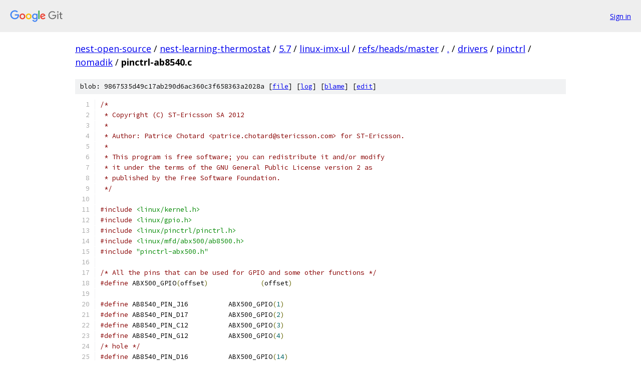

--- FILE ---
content_type: text/html; charset=utf-8
request_url: https://nest-open-source.googlesource.com/nest-learning-thermostat/5.7/linux-imx-ul/+/refs/heads/master/drivers/pinctrl/nomadik/pinctrl-ab8540.c
body_size: 9358
content:
<!DOCTYPE html><html lang="en"><head><meta charset="utf-8"><meta name="viewport" content="width=device-width, initial-scale=1"><title>drivers/pinctrl/nomadik/pinctrl-ab8540.c - nest-learning-thermostat/5.7/linux-imx-ul - Git at Google</title><link rel="stylesheet" type="text/css" href="/+static/base.css"><link rel="stylesheet" type="text/css" href="/+static/prettify/prettify.css"><!-- default customHeadTagPart --></head><body class="Site"><header class="Site-header"><div class="Header"><a class="Header-image" href="/"><img src="//www.gstatic.com/images/branding/lockups/2x/lockup_git_color_108x24dp.png" width="108" height="24" alt="Google Git"></a><div class="Header-menu"> <a class="Header-menuItem" href="https://accounts.google.com/AccountChooser?faa=1&amp;continue=https://nest-open-source.googlesource.com/login/nest-learning-thermostat/5.7/linux-imx-ul/%2B/refs/heads/master/drivers/pinctrl/nomadik/pinctrl-ab8540.c">Sign in</a> </div></div></header><div class="Site-content"><div class="Container "><div class="Breadcrumbs"><a class="Breadcrumbs-crumb" href="/?format=HTML">nest-open-source</a> / <a class="Breadcrumbs-crumb" href="/nest-learning-thermostat/">nest-learning-thermostat</a> / <a class="Breadcrumbs-crumb" href="/nest-learning-thermostat/5.7/">5.7</a> / <a class="Breadcrumbs-crumb" href="/nest-learning-thermostat/5.7/linux-imx-ul/">linux-imx-ul</a> / <a class="Breadcrumbs-crumb" href="/nest-learning-thermostat/5.7/linux-imx-ul/+/refs/heads/master">refs/heads/master</a> / <a class="Breadcrumbs-crumb" href="/nest-learning-thermostat/5.7/linux-imx-ul/+/refs/heads/master/">.</a> / <a class="Breadcrumbs-crumb" href="/nest-learning-thermostat/5.7/linux-imx-ul/+/refs/heads/master/drivers">drivers</a> / <a class="Breadcrumbs-crumb" href="/nest-learning-thermostat/5.7/linux-imx-ul/+/refs/heads/master/drivers/pinctrl">pinctrl</a> / <a class="Breadcrumbs-crumb" href="/nest-learning-thermostat/5.7/linux-imx-ul/+/refs/heads/master/drivers/pinctrl/nomadik">nomadik</a> / <span class="Breadcrumbs-crumb">pinctrl-ab8540.c</span></div><div class="u-sha1 u-monospace BlobSha1">blob: 9867535d49c17ab290d6ac360c3f658363a2028a [<a href="/nest-learning-thermostat/5.7/linux-imx-ul/+/refs/heads/master/drivers/pinctrl/nomadik/pinctrl-ab8540.c">file</a>] [<a href="/nest-learning-thermostat/5.7/linux-imx-ul/+log/refs/heads/master/drivers/pinctrl/nomadik/pinctrl-ab8540.c">log</a>] [<a href="/nest-learning-thermostat/5.7/linux-imx-ul/+blame/refs/heads/master/drivers/pinctrl/nomadik/pinctrl-ab8540.c">blame</a>] [<a href="https://nest-open-source-review.googlesource.com/admin/repos/edit/repo/nest-learning-thermostat/5.7/linux-imx-ul/branch/refs/heads/master/file/drivers/pinctrl/nomadik/pinctrl-ab8540.c">edit</a>]</div><table class="FileContents"><tr class="u-pre u-monospace FileContents-line"><td class="u-lineNum u-noSelect FileContents-lineNum" data-line-number="1"></td><td class="FileContents-lineContents" id="1"><span class="com">/*</span></td></tr><tr class="u-pre u-monospace FileContents-line"><td class="u-lineNum u-noSelect FileContents-lineNum" data-line-number="2"></td><td class="FileContents-lineContents" id="2"><span class="com"> * Copyright (C) ST-Ericsson SA 2012</span></td></tr><tr class="u-pre u-monospace FileContents-line"><td class="u-lineNum u-noSelect FileContents-lineNum" data-line-number="3"></td><td class="FileContents-lineContents" id="3"><span class="com"> *</span></td></tr><tr class="u-pre u-monospace FileContents-line"><td class="u-lineNum u-noSelect FileContents-lineNum" data-line-number="4"></td><td class="FileContents-lineContents" id="4"><span class="com"> * Author: Patrice Chotard &lt;patrice.chotard@stericsson.com&gt; for ST-Ericsson.</span></td></tr><tr class="u-pre u-monospace FileContents-line"><td class="u-lineNum u-noSelect FileContents-lineNum" data-line-number="5"></td><td class="FileContents-lineContents" id="5"><span class="com"> *</span></td></tr><tr class="u-pre u-monospace FileContents-line"><td class="u-lineNum u-noSelect FileContents-lineNum" data-line-number="6"></td><td class="FileContents-lineContents" id="6"><span class="com"> * This program is free software; you can redistribute it and/or modify</span></td></tr><tr class="u-pre u-monospace FileContents-line"><td class="u-lineNum u-noSelect FileContents-lineNum" data-line-number="7"></td><td class="FileContents-lineContents" id="7"><span class="com"> * it under the terms of the GNU General Public License version 2 as</span></td></tr><tr class="u-pre u-monospace FileContents-line"><td class="u-lineNum u-noSelect FileContents-lineNum" data-line-number="8"></td><td class="FileContents-lineContents" id="8"><span class="com"> * published by the Free Software Foundation.</span></td></tr><tr class="u-pre u-monospace FileContents-line"><td class="u-lineNum u-noSelect FileContents-lineNum" data-line-number="9"></td><td class="FileContents-lineContents" id="9"><span class="com"> */</span></td></tr><tr class="u-pre u-monospace FileContents-line"><td class="u-lineNum u-noSelect FileContents-lineNum" data-line-number="10"></td><td class="FileContents-lineContents" id="10"></td></tr><tr class="u-pre u-monospace FileContents-line"><td class="u-lineNum u-noSelect FileContents-lineNum" data-line-number="11"></td><td class="FileContents-lineContents" id="11"><span class="com">#include</span><span class="pln"> </span><span class="str">&lt;linux/kernel.h&gt;</span></td></tr><tr class="u-pre u-monospace FileContents-line"><td class="u-lineNum u-noSelect FileContents-lineNum" data-line-number="12"></td><td class="FileContents-lineContents" id="12"><span class="com">#include</span><span class="pln"> </span><span class="str">&lt;linux/gpio.h&gt;</span></td></tr><tr class="u-pre u-monospace FileContents-line"><td class="u-lineNum u-noSelect FileContents-lineNum" data-line-number="13"></td><td class="FileContents-lineContents" id="13"><span class="com">#include</span><span class="pln"> </span><span class="str">&lt;linux/pinctrl/pinctrl.h&gt;</span></td></tr><tr class="u-pre u-monospace FileContents-line"><td class="u-lineNum u-noSelect FileContents-lineNum" data-line-number="14"></td><td class="FileContents-lineContents" id="14"><span class="com">#include</span><span class="pln"> </span><span class="str">&lt;linux/mfd/abx500/ab8500.h&gt;</span></td></tr><tr class="u-pre u-monospace FileContents-line"><td class="u-lineNum u-noSelect FileContents-lineNum" data-line-number="15"></td><td class="FileContents-lineContents" id="15"><span class="com">#include</span><span class="pln"> </span><span class="str">&quot;pinctrl-abx500.h&quot;</span></td></tr><tr class="u-pre u-monospace FileContents-line"><td class="u-lineNum u-noSelect FileContents-lineNum" data-line-number="16"></td><td class="FileContents-lineContents" id="16"></td></tr><tr class="u-pre u-monospace FileContents-line"><td class="u-lineNum u-noSelect FileContents-lineNum" data-line-number="17"></td><td class="FileContents-lineContents" id="17"><span class="com">/* All the pins that can be used for GPIO and some other functions */</span></td></tr><tr class="u-pre u-monospace FileContents-line"><td class="u-lineNum u-noSelect FileContents-lineNum" data-line-number="18"></td><td class="FileContents-lineContents" id="18"><span class="com">#define</span><span class="pln"> ABX500_GPIO</span><span class="pun">(</span><span class="pln">offset</span><span class="pun">)</span><span class="pln">		</span><span class="pun">(</span><span class="pln">offset</span><span class="pun">)</span></td></tr><tr class="u-pre u-monospace FileContents-line"><td class="u-lineNum u-noSelect FileContents-lineNum" data-line-number="19"></td><td class="FileContents-lineContents" id="19"></td></tr><tr class="u-pre u-monospace FileContents-line"><td class="u-lineNum u-noSelect FileContents-lineNum" data-line-number="20"></td><td class="FileContents-lineContents" id="20"><span class="com">#define</span><span class="pln"> AB8540_PIN_J16		ABX500_GPIO</span><span class="pun">(</span><span class="lit">1</span><span class="pun">)</span></td></tr><tr class="u-pre u-monospace FileContents-line"><td class="u-lineNum u-noSelect FileContents-lineNum" data-line-number="21"></td><td class="FileContents-lineContents" id="21"><span class="com">#define</span><span class="pln"> AB8540_PIN_D17		ABX500_GPIO</span><span class="pun">(</span><span class="lit">2</span><span class="pun">)</span></td></tr><tr class="u-pre u-monospace FileContents-line"><td class="u-lineNum u-noSelect FileContents-lineNum" data-line-number="22"></td><td class="FileContents-lineContents" id="22"><span class="com">#define</span><span class="pln"> AB8540_PIN_C12		ABX500_GPIO</span><span class="pun">(</span><span class="lit">3</span><span class="pun">)</span></td></tr><tr class="u-pre u-monospace FileContents-line"><td class="u-lineNum u-noSelect FileContents-lineNum" data-line-number="23"></td><td class="FileContents-lineContents" id="23"><span class="com">#define</span><span class="pln"> AB8540_PIN_G12		ABX500_GPIO</span><span class="pun">(</span><span class="lit">4</span><span class="pun">)</span></td></tr><tr class="u-pre u-monospace FileContents-line"><td class="u-lineNum u-noSelect FileContents-lineNum" data-line-number="24"></td><td class="FileContents-lineContents" id="24"><span class="com">/* hole */</span></td></tr><tr class="u-pre u-monospace FileContents-line"><td class="u-lineNum u-noSelect FileContents-lineNum" data-line-number="25"></td><td class="FileContents-lineContents" id="25"><span class="com">#define</span><span class="pln"> AB8540_PIN_D16		ABX500_GPIO</span><span class="pun">(</span><span class="lit">14</span><span class="pun">)</span></td></tr><tr class="u-pre u-monospace FileContents-line"><td class="u-lineNum u-noSelect FileContents-lineNum" data-line-number="26"></td><td class="FileContents-lineContents" id="26"><span class="com">#define</span><span class="pln"> AB8540_PIN_F15		ABX500_GPIO</span><span class="pun">(</span><span class="lit">15</span><span class="pun">)</span></td></tr><tr class="u-pre u-monospace FileContents-line"><td class="u-lineNum u-noSelect FileContents-lineNum" data-line-number="27"></td><td class="FileContents-lineContents" id="27"><span class="com">#define</span><span class="pln"> AB8540_PIN_J8		ABX500_GPIO</span><span class="pun">(</span><span class="lit">16</span><span class="pun">)</span></td></tr><tr class="u-pre u-monospace FileContents-line"><td class="u-lineNum u-noSelect FileContents-lineNum" data-line-number="28"></td><td class="FileContents-lineContents" id="28"><span class="com">#define</span><span class="pln"> AB8540_PIN_K16		ABX500_GPIO</span><span class="pun">(</span><span class="lit">17</span><span class="pun">)</span></td></tr><tr class="u-pre u-monospace FileContents-line"><td class="u-lineNum u-noSelect FileContents-lineNum" data-line-number="29"></td><td class="FileContents-lineContents" id="29"><span class="com">#define</span><span class="pln"> AB8540_PIN_G15		ABX500_GPIO</span><span class="pun">(</span><span class="lit">18</span><span class="pun">)</span></td></tr><tr class="u-pre u-monospace FileContents-line"><td class="u-lineNum u-noSelect FileContents-lineNum" data-line-number="30"></td><td class="FileContents-lineContents" id="30"><span class="com">#define</span><span class="pln"> AB8540_PIN_F17		ABX500_GPIO</span><span class="pun">(</span><span class="lit">19</span><span class="pun">)</span></td></tr><tr class="u-pre u-monospace FileContents-line"><td class="u-lineNum u-noSelect FileContents-lineNum" data-line-number="31"></td><td class="FileContents-lineContents" id="31"><span class="com">#define</span><span class="pln"> AB8540_PIN_E17		ABX500_GPIO</span><span class="pun">(</span><span class="lit">20</span><span class="pun">)</span></td></tr><tr class="u-pre u-monospace FileContents-line"><td class="u-lineNum u-noSelect FileContents-lineNum" data-line-number="32"></td><td class="FileContents-lineContents" id="32"><span class="com">/* hole */</span></td></tr><tr class="u-pre u-monospace FileContents-line"><td class="u-lineNum u-noSelect FileContents-lineNum" data-line-number="33"></td><td class="FileContents-lineContents" id="33"><span class="com">#define</span><span class="pln"> AB8540_PIN_AA16		ABX500_GPIO</span><span class="pun">(</span><span class="lit">27</span><span class="pun">)</span></td></tr><tr class="u-pre u-monospace FileContents-line"><td class="u-lineNum u-noSelect FileContents-lineNum" data-line-number="34"></td><td class="FileContents-lineContents" id="34"><span class="com">#define</span><span class="pln"> AB8540_PIN_W18		ABX500_GPIO</span><span class="pun">(</span><span class="lit">28</span><span class="pun">)</span></td></tr><tr class="u-pre u-monospace FileContents-line"><td class="u-lineNum u-noSelect FileContents-lineNum" data-line-number="35"></td><td class="FileContents-lineContents" id="35"><span class="com">#define</span><span class="pln"> AB8540_PIN_Y15		ABX500_GPIO</span><span class="pun">(</span><span class="lit">29</span><span class="pun">)</span></td></tr><tr class="u-pre u-monospace FileContents-line"><td class="u-lineNum u-noSelect FileContents-lineNum" data-line-number="36"></td><td class="FileContents-lineContents" id="36"><span class="com">#define</span><span class="pln"> AB8540_PIN_W16		ABX500_GPIO</span><span class="pun">(</span><span class="lit">30</span><span class="pun">)</span></td></tr><tr class="u-pre u-monospace FileContents-line"><td class="u-lineNum u-noSelect FileContents-lineNum" data-line-number="37"></td><td class="FileContents-lineContents" id="37"><span class="com">#define</span><span class="pln"> AB8540_PIN_V15		ABX500_GPIO</span><span class="pun">(</span><span class="lit">31</span><span class="pun">)</span></td></tr><tr class="u-pre u-monospace FileContents-line"><td class="u-lineNum u-noSelect FileContents-lineNum" data-line-number="38"></td><td class="FileContents-lineContents" id="38"><span class="com">#define</span><span class="pln"> AB8540_PIN_W17		ABX500_GPIO</span><span class="pun">(</span><span class="lit">32</span><span class="pun">)</span></td></tr><tr class="u-pre u-monospace FileContents-line"><td class="u-lineNum u-noSelect FileContents-lineNum" data-line-number="39"></td><td class="FileContents-lineContents" id="39"><span class="com">/* hole */</span></td></tr><tr class="u-pre u-monospace FileContents-line"><td class="u-lineNum u-noSelect FileContents-lineNum" data-line-number="40"></td><td class="FileContents-lineContents" id="40"><span class="com">#define</span><span class="pln"> AB8540_PIN_D12		ABX500_GPIO</span><span class="pun">(</span><span class="lit">42</span><span class="pun">)</span></td></tr><tr class="u-pre u-monospace FileContents-line"><td class="u-lineNum u-noSelect FileContents-lineNum" data-line-number="41"></td><td class="FileContents-lineContents" id="41"><span class="com">#define</span><span class="pln"> AB8540_PIN_P4		ABX500_GPIO</span><span class="pun">(</span><span class="lit">43</span><span class="pun">)</span></td></tr><tr class="u-pre u-monospace FileContents-line"><td class="u-lineNum u-noSelect FileContents-lineNum" data-line-number="42"></td><td class="FileContents-lineContents" id="42"><span class="com">#define</span><span class="pln"> AB8540_PIN_AB1		ABX500_GPIO</span><span class="pun">(</span><span class="lit">44</span><span class="pun">)</span></td></tr><tr class="u-pre u-monospace FileContents-line"><td class="u-lineNum u-noSelect FileContents-lineNum" data-line-number="43"></td><td class="FileContents-lineContents" id="43"><span class="com">#define</span><span class="pln"> AB8540_PIN_K7		ABX500_GPIO</span><span class="pun">(</span><span class="lit">45</span><span class="pun">)</span></td></tr><tr class="u-pre u-monospace FileContents-line"><td class="u-lineNum u-noSelect FileContents-lineNum" data-line-number="44"></td><td class="FileContents-lineContents" id="44"><span class="com">#define</span><span class="pln"> AB8540_PIN_L7		ABX500_GPIO</span><span class="pun">(</span><span class="lit">46</span><span class="pun">)</span></td></tr><tr class="u-pre u-monospace FileContents-line"><td class="u-lineNum u-noSelect FileContents-lineNum" data-line-number="45"></td><td class="FileContents-lineContents" id="45"><span class="com">#define</span><span class="pln"> AB8540_PIN_G10		ABX500_GPIO</span><span class="pun">(</span><span class="lit">47</span><span class="pun">)</span></td></tr><tr class="u-pre u-monospace FileContents-line"><td class="u-lineNum u-noSelect FileContents-lineNum" data-line-number="46"></td><td class="FileContents-lineContents" id="46"><span class="com">#define</span><span class="pln"> AB8540_PIN_K12		ABX500_GPIO</span><span class="pun">(</span><span class="lit">48</span><span class="pun">)</span></td></tr><tr class="u-pre u-monospace FileContents-line"><td class="u-lineNum u-noSelect FileContents-lineNum" data-line-number="47"></td><td class="FileContents-lineContents" id="47"><span class="com">/* hole */</span></td></tr><tr class="u-pre u-monospace FileContents-line"><td class="u-lineNum u-noSelect FileContents-lineNum" data-line-number="48"></td><td class="FileContents-lineContents" id="48"><span class="com">#define</span><span class="pln"> AB8540_PIN_N8		ABX500_GPIO</span><span class="pun">(</span><span class="lit">51</span><span class="pun">)</span></td></tr><tr class="u-pre u-monospace FileContents-line"><td class="u-lineNum u-noSelect FileContents-lineNum" data-line-number="49"></td><td class="FileContents-lineContents" id="49"><span class="com">#define</span><span class="pln"> AB8540_PIN_P12		ABX500_GPIO</span><span class="pun">(</span><span class="lit">52</span><span class="pun">)</span></td></tr><tr class="u-pre u-monospace FileContents-line"><td class="u-lineNum u-noSelect FileContents-lineNum" data-line-number="50"></td><td class="FileContents-lineContents" id="50"><span class="com">#define</span><span class="pln"> AB8540_PIN_K8		ABX500_GPIO</span><span class="pun">(</span><span class="lit">53</span><span class="pun">)</span></td></tr><tr class="u-pre u-monospace FileContents-line"><td class="u-lineNum u-noSelect FileContents-lineNum" data-line-number="51"></td><td class="FileContents-lineContents" id="51"><span class="com">#define</span><span class="pln"> AB8540_PIN_J11		ABX500_GPIO</span><span class="pun">(</span><span class="lit">54</span><span class="pun">)</span></td></tr><tr class="u-pre u-monospace FileContents-line"><td class="u-lineNum u-noSelect FileContents-lineNum" data-line-number="52"></td><td class="FileContents-lineContents" id="52"><span class="com">#define</span><span class="pln"> AB8540_PIN_AC2		ABX500_GPIO</span><span class="pun">(</span><span class="lit">55</span><span class="pun">)</span></td></tr><tr class="u-pre u-monospace FileContents-line"><td class="u-lineNum u-noSelect FileContents-lineNum" data-line-number="53"></td><td class="FileContents-lineContents" id="53"><span class="com">#define</span><span class="pln"> AB8540_PIN_AB2		ABX500_GPIO</span><span class="pun">(</span><span class="lit">56</span><span class="pun">)</span></td></tr><tr class="u-pre u-monospace FileContents-line"><td class="u-lineNum u-noSelect FileContents-lineNum" data-line-number="54"></td><td class="FileContents-lineContents" id="54"></td></tr><tr class="u-pre u-monospace FileContents-line"><td class="u-lineNum u-noSelect FileContents-lineNum" data-line-number="55"></td><td class="FileContents-lineContents" id="55"><span class="com">/* indicates the highest GPIO number */</span></td></tr><tr class="u-pre u-monospace FileContents-line"><td class="u-lineNum u-noSelect FileContents-lineNum" data-line-number="56"></td><td class="FileContents-lineContents" id="56"><span class="com">#define</span><span class="pln"> AB8540_GPIO_MAX_NUMBER	</span><span class="lit">56</span></td></tr><tr class="u-pre u-monospace FileContents-line"><td class="u-lineNum u-noSelect FileContents-lineNum" data-line-number="57"></td><td class="FileContents-lineContents" id="57"></td></tr><tr class="u-pre u-monospace FileContents-line"><td class="u-lineNum u-noSelect FileContents-lineNum" data-line-number="58"></td><td class="FileContents-lineContents" id="58"><span class="com">/*</span></td></tr><tr class="u-pre u-monospace FileContents-line"><td class="u-lineNum u-noSelect FileContents-lineNum" data-line-number="59"></td><td class="FileContents-lineContents" id="59"><span class="com"> * The names of the pins are denoted by GPIO number and ball name, even</span></td></tr><tr class="u-pre u-monospace FileContents-line"><td class="u-lineNum u-noSelect FileContents-lineNum" data-line-number="60"></td><td class="FileContents-lineContents" id="60"><span class="com"> * though they can be used for other things than GPIO, this is the first</span></td></tr><tr class="u-pre u-monospace FileContents-line"><td class="u-lineNum u-noSelect FileContents-lineNum" data-line-number="61"></td><td class="FileContents-lineContents" id="61"><span class="com"> * column in the table of the data sheet and often used on schematics and</span></td></tr><tr class="u-pre u-monospace FileContents-line"><td class="u-lineNum u-noSelect FileContents-lineNum" data-line-number="62"></td><td class="FileContents-lineContents" id="62"><span class="com"> * such.</span></td></tr><tr class="u-pre u-monospace FileContents-line"><td class="u-lineNum u-noSelect FileContents-lineNum" data-line-number="63"></td><td class="FileContents-lineContents" id="63"><span class="com"> */</span></td></tr><tr class="u-pre u-monospace FileContents-line"><td class="u-lineNum u-noSelect FileContents-lineNum" data-line-number="64"></td><td class="FileContents-lineContents" id="64"><span class="kwd">static</span><span class="pln"> </span><span class="kwd">const</span><span class="pln"> </span><span class="kwd">struct</span><span class="pln"> pinctrl_pin_desc ab8540_pins</span><span class="pun">[]</span><span class="pln"> </span><span class="pun">=</span><span class="pln"> </span><span class="pun">{</span></td></tr><tr class="u-pre u-monospace FileContents-line"><td class="u-lineNum u-noSelect FileContents-lineNum" data-line-number="65"></td><td class="FileContents-lineContents" id="65"><span class="pln">	PINCTRL_PIN</span><span class="pun">(</span><span class="pln">AB8540_PIN_J16</span><span class="pun">,</span><span class="pln"> </span><span class="str">&quot;GPIO1_J16&quot;</span><span class="pun">),</span></td></tr><tr class="u-pre u-monospace FileContents-line"><td class="u-lineNum u-noSelect FileContents-lineNum" data-line-number="66"></td><td class="FileContents-lineContents" id="66"><span class="pln">	PINCTRL_PIN</span><span class="pun">(</span><span class="pln">AB8540_PIN_D17</span><span class="pun">,</span><span class="pln"> </span><span class="str">&quot;GPIO2_D17&quot;</span><span class="pun">),</span></td></tr><tr class="u-pre u-monospace FileContents-line"><td class="u-lineNum u-noSelect FileContents-lineNum" data-line-number="67"></td><td class="FileContents-lineContents" id="67"><span class="pln">	PINCTRL_PIN</span><span class="pun">(</span><span class="pln">AB8540_PIN_C12</span><span class="pun">,</span><span class="pln"> </span><span class="str">&quot;GPIO3_C12&quot;</span><span class="pun">),</span></td></tr><tr class="u-pre u-monospace FileContents-line"><td class="u-lineNum u-noSelect FileContents-lineNum" data-line-number="68"></td><td class="FileContents-lineContents" id="68"><span class="pln">	PINCTRL_PIN</span><span class="pun">(</span><span class="pln">AB8540_PIN_G12</span><span class="pun">,</span><span class="pln"> </span><span class="str">&quot;GPIO4_G12&quot;</span><span class="pun">),</span></td></tr><tr class="u-pre u-monospace FileContents-line"><td class="u-lineNum u-noSelect FileContents-lineNum" data-line-number="69"></td><td class="FileContents-lineContents" id="69"><span class="pln">	</span><span class="com">/* hole */</span></td></tr><tr class="u-pre u-monospace FileContents-line"><td class="u-lineNum u-noSelect FileContents-lineNum" data-line-number="70"></td><td class="FileContents-lineContents" id="70"><span class="pln">	PINCTRL_PIN</span><span class="pun">(</span><span class="pln">AB8540_PIN_D16</span><span class="pun">,</span><span class="pln"> </span><span class="str">&quot;GPIO14_D16&quot;</span><span class="pun">),</span></td></tr><tr class="u-pre u-monospace FileContents-line"><td class="u-lineNum u-noSelect FileContents-lineNum" data-line-number="71"></td><td class="FileContents-lineContents" id="71"><span class="pln">	PINCTRL_PIN</span><span class="pun">(</span><span class="pln">AB8540_PIN_F15</span><span class="pun">,</span><span class="pln"> </span><span class="str">&quot;GPIO15_F15&quot;</span><span class="pun">),</span></td></tr><tr class="u-pre u-monospace FileContents-line"><td class="u-lineNum u-noSelect FileContents-lineNum" data-line-number="72"></td><td class="FileContents-lineContents" id="72"><span class="pln">	PINCTRL_PIN</span><span class="pun">(</span><span class="pln">AB8540_PIN_J8</span><span class="pun">,</span><span class="pln"> </span><span class="str">&quot;GPIO16_J8&quot;</span><span class="pun">),</span></td></tr><tr class="u-pre u-monospace FileContents-line"><td class="u-lineNum u-noSelect FileContents-lineNum" data-line-number="73"></td><td class="FileContents-lineContents" id="73"><span class="pln">	PINCTRL_PIN</span><span class="pun">(</span><span class="pln">AB8540_PIN_K16</span><span class="pun">,</span><span class="pln"> </span><span class="str">&quot;GPIO17_K16&quot;</span><span class="pun">),</span></td></tr><tr class="u-pre u-monospace FileContents-line"><td class="u-lineNum u-noSelect FileContents-lineNum" data-line-number="74"></td><td class="FileContents-lineContents" id="74"><span class="pln">	PINCTRL_PIN</span><span class="pun">(</span><span class="pln">AB8540_PIN_G15</span><span class="pun">,</span><span class="pln"> </span><span class="str">&quot;GPIO18_G15&quot;</span><span class="pun">),</span></td></tr><tr class="u-pre u-monospace FileContents-line"><td class="u-lineNum u-noSelect FileContents-lineNum" data-line-number="75"></td><td class="FileContents-lineContents" id="75"><span class="pln">	PINCTRL_PIN</span><span class="pun">(</span><span class="pln">AB8540_PIN_F17</span><span class="pun">,</span><span class="pln"> </span><span class="str">&quot;GPIO19_F17&quot;</span><span class="pun">),</span></td></tr><tr class="u-pre u-monospace FileContents-line"><td class="u-lineNum u-noSelect FileContents-lineNum" data-line-number="76"></td><td class="FileContents-lineContents" id="76"><span class="pln">	PINCTRL_PIN</span><span class="pun">(</span><span class="pln">AB8540_PIN_E17</span><span class="pun">,</span><span class="pln"> </span><span class="str">&quot;GPIO20_E17&quot;</span><span class="pun">),</span></td></tr><tr class="u-pre u-monospace FileContents-line"><td class="u-lineNum u-noSelect FileContents-lineNum" data-line-number="77"></td><td class="FileContents-lineContents" id="77"><span class="pln">	</span><span class="com">/* hole */</span></td></tr><tr class="u-pre u-monospace FileContents-line"><td class="u-lineNum u-noSelect FileContents-lineNum" data-line-number="78"></td><td class="FileContents-lineContents" id="78"><span class="pln">	PINCTRL_PIN</span><span class="pun">(</span><span class="pln">AB8540_PIN_AA16</span><span class="pun">,</span><span class="pln"> </span><span class="str">&quot;GPIO27_AA16&quot;</span><span class="pun">),</span></td></tr><tr class="u-pre u-monospace FileContents-line"><td class="u-lineNum u-noSelect FileContents-lineNum" data-line-number="79"></td><td class="FileContents-lineContents" id="79"><span class="pln">	PINCTRL_PIN</span><span class="pun">(</span><span class="pln">AB8540_PIN_W18</span><span class="pun">,</span><span class="pln"> </span><span class="str">&quot;GPIO28_W18&quot;</span><span class="pun">),</span></td></tr><tr class="u-pre u-monospace FileContents-line"><td class="u-lineNum u-noSelect FileContents-lineNum" data-line-number="80"></td><td class="FileContents-lineContents" id="80"><span class="pln">	PINCTRL_PIN</span><span class="pun">(</span><span class="pln">AB8540_PIN_Y15</span><span class="pun">,</span><span class="pln"> </span><span class="str">&quot;GPIO29_Y15&quot;</span><span class="pun">),</span></td></tr><tr class="u-pre u-monospace FileContents-line"><td class="u-lineNum u-noSelect FileContents-lineNum" data-line-number="81"></td><td class="FileContents-lineContents" id="81"><span class="pln">	PINCTRL_PIN</span><span class="pun">(</span><span class="pln">AB8540_PIN_W16</span><span class="pun">,</span><span class="pln"> </span><span class="str">&quot;GPIO30_W16&quot;</span><span class="pun">),</span></td></tr><tr class="u-pre u-monospace FileContents-line"><td class="u-lineNum u-noSelect FileContents-lineNum" data-line-number="82"></td><td class="FileContents-lineContents" id="82"><span class="pln">	PINCTRL_PIN</span><span class="pun">(</span><span class="pln">AB8540_PIN_V15</span><span class="pun">,</span><span class="pln"> </span><span class="str">&quot;GPIO31_V15&quot;</span><span class="pun">),</span></td></tr><tr class="u-pre u-monospace FileContents-line"><td class="u-lineNum u-noSelect FileContents-lineNum" data-line-number="83"></td><td class="FileContents-lineContents" id="83"><span class="pln">	PINCTRL_PIN</span><span class="pun">(</span><span class="pln">AB8540_PIN_W17</span><span class="pun">,</span><span class="pln"> </span><span class="str">&quot;GPIO32_W17&quot;</span><span class="pun">),</span></td></tr><tr class="u-pre u-monospace FileContents-line"><td class="u-lineNum u-noSelect FileContents-lineNum" data-line-number="84"></td><td class="FileContents-lineContents" id="84"><span class="pln">	</span><span class="com">/* hole */</span></td></tr><tr class="u-pre u-monospace FileContents-line"><td class="u-lineNum u-noSelect FileContents-lineNum" data-line-number="85"></td><td class="FileContents-lineContents" id="85"><span class="pln">	PINCTRL_PIN</span><span class="pun">(</span><span class="pln">AB8540_PIN_D12</span><span class="pun">,</span><span class="pln"> </span><span class="str">&quot;GPIO42_D12&quot;</span><span class="pun">),</span></td></tr><tr class="u-pre u-monospace FileContents-line"><td class="u-lineNum u-noSelect FileContents-lineNum" data-line-number="86"></td><td class="FileContents-lineContents" id="86"><span class="pln">	PINCTRL_PIN</span><span class="pun">(</span><span class="pln">AB8540_PIN_P4</span><span class="pun">,</span><span class="pln"> </span><span class="str">&quot;GPIO43_P4&quot;</span><span class="pun">),</span></td></tr><tr class="u-pre u-monospace FileContents-line"><td class="u-lineNum u-noSelect FileContents-lineNum" data-line-number="87"></td><td class="FileContents-lineContents" id="87"><span class="pln">	PINCTRL_PIN</span><span class="pun">(</span><span class="pln">AB8540_PIN_AB1</span><span class="pun">,</span><span class="pln"> </span><span class="str">&quot;GPIO44_AB1&quot;</span><span class="pun">),</span></td></tr><tr class="u-pre u-monospace FileContents-line"><td class="u-lineNum u-noSelect FileContents-lineNum" data-line-number="88"></td><td class="FileContents-lineContents" id="88"><span class="pln">	PINCTRL_PIN</span><span class="pun">(</span><span class="pln">AB8540_PIN_K7</span><span class="pun">,</span><span class="pln"> </span><span class="str">&quot;GPIO45_K7&quot;</span><span class="pun">),</span></td></tr><tr class="u-pre u-monospace FileContents-line"><td class="u-lineNum u-noSelect FileContents-lineNum" data-line-number="89"></td><td class="FileContents-lineContents" id="89"><span class="pln">	PINCTRL_PIN</span><span class="pun">(</span><span class="pln">AB8540_PIN_L7</span><span class="pun">,</span><span class="pln"> </span><span class="str">&quot;GPIO46_L7&quot;</span><span class="pun">),</span></td></tr><tr class="u-pre u-monospace FileContents-line"><td class="u-lineNum u-noSelect FileContents-lineNum" data-line-number="90"></td><td class="FileContents-lineContents" id="90"><span class="pln">	PINCTRL_PIN</span><span class="pun">(</span><span class="pln">AB8540_PIN_G10</span><span class="pun">,</span><span class="pln"> </span><span class="str">&quot;GPIO47_G10&quot;</span><span class="pun">),</span></td></tr><tr class="u-pre u-monospace FileContents-line"><td class="u-lineNum u-noSelect FileContents-lineNum" data-line-number="91"></td><td class="FileContents-lineContents" id="91"><span class="pln">	PINCTRL_PIN</span><span class="pun">(</span><span class="pln">AB8540_PIN_K12</span><span class="pun">,</span><span class="pln"> </span><span class="str">&quot;GPIO48_K12&quot;</span><span class="pun">),</span></td></tr><tr class="u-pre u-monospace FileContents-line"><td class="u-lineNum u-noSelect FileContents-lineNum" data-line-number="92"></td><td class="FileContents-lineContents" id="92"><span class="pln">	</span><span class="com">/* hole */</span></td></tr><tr class="u-pre u-monospace FileContents-line"><td class="u-lineNum u-noSelect FileContents-lineNum" data-line-number="93"></td><td class="FileContents-lineContents" id="93"><span class="pln">	PINCTRL_PIN</span><span class="pun">(</span><span class="pln">AB8540_PIN_N8</span><span class="pun">,</span><span class="pln"> </span><span class="str">&quot;GPIO51_N8&quot;</span><span class="pun">),</span></td></tr><tr class="u-pre u-monospace FileContents-line"><td class="u-lineNum u-noSelect FileContents-lineNum" data-line-number="94"></td><td class="FileContents-lineContents" id="94"><span class="pln">	PINCTRL_PIN</span><span class="pun">(</span><span class="pln">AB8540_PIN_P12</span><span class="pun">,</span><span class="pln"> </span><span class="str">&quot;GPIO52_P12&quot;</span><span class="pun">),</span></td></tr><tr class="u-pre u-monospace FileContents-line"><td class="u-lineNum u-noSelect FileContents-lineNum" data-line-number="95"></td><td class="FileContents-lineContents" id="95"><span class="pln">	PINCTRL_PIN</span><span class="pun">(</span><span class="pln">AB8540_PIN_K8</span><span class="pun">,</span><span class="pln"> </span><span class="str">&quot;GPIO53_K8&quot;</span><span class="pun">),</span></td></tr><tr class="u-pre u-monospace FileContents-line"><td class="u-lineNum u-noSelect FileContents-lineNum" data-line-number="96"></td><td class="FileContents-lineContents" id="96"><span class="pln">	PINCTRL_PIN</span><span class="pun">(</span><span class="pln">AB8540_PIN_J11</span><span class="pun">,</span><span class="pln"> </span><span class="str">&quot;GPIO54_J11&quot;</span><span class="pun">),</span></td></tr><tr class="u-pre u-monospace FileContents-line"><td class="u-lineNum u-noSelect FileContents-lineNum" data-line-number="97"></td><td class="FileContents-lineContents" id="97"><span class="pln">	PINCTRL_PIN</span><span class="pun">(</span><span class="pln">AB8540_PIN_AC2</span><span class="pun">,</span><span class="pln"> </span><span class="str">&quot;GPIO55_AC2&quot;</span><span class="pun">),</span></td></tr><tr class="u-pre u-monospace FileContents-line"><td class="u-lineNum u-noSelect FileContents-lineNum" data-line-number="98"></td><td class="FileContents-lineContents" id="98"><span class="pln">	PINCTRL_PIN</span><span class="pun">(</span><span class="pln">AB8540_PIN_AB2</span><span class="pun">,</span><span class="pln"> </span><span class="str">&quot;GPIO56_AB2&quot;</span><span class="pun">),</span></td></tr><tr class="u-pre u-monospace FileContents-line"><td class="u-lineNum u-noSelect FileContents-lineNum" data-line-number="99"></td><td class="FileContents-lineContents" id="99"><span class="pun">};</span></td></tr><tr class="u-pre u-monospace FileContents-line"><td class="u-lineNum u-noSelect FileContents-lineNum" data-line-number="100"></td><td class="FileContents-lineContents" id="100"></td></tr><tr class="u-pre u-monospace FileContents-line"><td class="u-lineNum u-noSelect FileContents-lineNum" data-line-number="101"></td><td class="FileContents-lineContents" id="101"><span class="com">/*</span></td></tr><tr class="u-pre u-monospace FileContents-line"><td class="u-lineNum u-noSelect FileContents-lineNum" data-line-number="102"></td><td class="FileContents-lineContents" id="102"><span class="com"> * Maps local GPIO offsets to local pin numbers</span></td></tr><tr class="u-pre u-monospace FileContents-line"><td class="u-lineNum u-noSelect FileContents-lineNum" data-line-number="103"></td><td class="FileContents-lineContents" id="103"><span class="com"> */</span></td></tr><tr class="u-pre u-monospace FileContents-line"><td class="u-lineNum u-noSelect FileContents-lineNum" data-line-number="104"></td><td class="FileContents-lineContents" id="104"><span class="kwd">static</span><span class="pln"> </span><span class="kwd">const</span><span class="pln"> </span><span class="kwd">struct</span><span class="pln"> abx500_pinrange ab8540_pinranges</span><span class="pun">[]</span><span class="pln"> </span><span class="pun">=</span><span class="pln"> </span><span class="pun">{</span></td></tr><tr class="u-pre u-monospace FileContents-line"><td class="u-lineNum u-noSelect FileContents-lineNum" data-line-number="105"></td><td class="FileContents-lineContents" id="105"><span class="pln">	ABX500_PINRANGE</span><span class="pun">(</span><span class="lit">1</span><span class="pun">,</span><span class="pln"> </span><span class="lit">4</span><span class="pun">,</span><span class="pln"> ABX500_ALT_A</span><span class="pun">),</span></td></tr><tr class="u-pre u-monospace FileContents-line"><td class="u-lineNum u-noSelect FileContents-lineNum" data-line-number="106"></td><td class="FileContents-lineContents" id="106"><span class="pln">	ABX500_PINRANGE</span><span class="pun">(</span><span class="lit">14</span><span class="pun">,</span><span class="pln"> </span><span class="lit">7</span><span class="pun">,</span><span class="pln"> ABX500_ALT_A</span><span class="pun">),</span></td></tr><tr class="u-pre u-monospace FileContents-line"><td class="u-lineNum u-noSelect FileContents-lineNum" data-line-number="107"></td><td class="FileContents-lineContents" id="107"><span class="pln">	ABX500_PINRANGE</span><span class="pun">(</span><span class="lit">27</span><span class="pun">,</span><span class="pln"> </span><span class="lit">6</span><span class="pun">,</span><span class="pln"> ABX500_ALT_A</span><span class="pun">),</span></td></tr><tr class="u-pre u-monospace FileContents-line"><td class="u-lineNum u-noSelect FileContents-lineNum" data-line-number="108"></td><td class="FileContents-lineContents" id="108"><span class="pln">	ABX500_PINRANGE</span><span class="pun">(</span><span class="lit">42</span><span class="pun">,</span><span class="pln"> </span><span class="lit">7</span><span class="pun">,</span><span class="pln"> ABX500_ALT_A</span><span class="pun">),</span></td></tr><tr class="u-pre u-monospace FileContents-line"><td class="u-lineNum u-noSelect FileContents-lineNum" data-line-number="109"></td><td class="FileContents-lineContents" id="109"><span class="pln">	ABX500_PINRANGE</span><span class="pun">(</span><span class="lit">51</span><span class="pun">,</span><span class="pln"> </span><span class="lit">6</span><span class="pun">,</span><span class="pln"> ABX500_ALT_A</span><span class="pun">),</span></td></tr><tr class="u-pre u-monospace FileContents-line"><td class="u-lineNum u-noSelect FileContents-lineNum" data-line-number="110"></td><td class="FileContents-lineContents" id="110"><span class="pun">};</span></td></tr><tr class="u-pre u-monospace FileContents-line"><td class="u-lineNum u-noSelect FileContents-lineNum" data-line-number="111"></td><td class="FileContents-lineContents" id="111"></td></tr><tr class="u-pre u-monospace FileContents-line"><td class="u-lineNum u-noSelect FileContents-lineNum" data-line-number="112"></td><td class="FileContents-lineContents" id="112"><span class="com">/*</span></td></tr><tr class="u-pre u-monospace FileContents-line"><td class="u-lineNum u-noSelect FileContents-lineNum" data-line-number="113"></td><td class="FileContents-lineContents" id="113"><span class="com"> * Read the pin group names like this:</span></td></tr><tr class="u-pre u-monospace FileContents-line"><td class="u-lineNum u-noSelect FileContents-lineNum" data-line-number="114"></td><td class="FileContents-lineContents" id="114"><span class="com"> * sysclkreq2_d_1 = first groups of pins for sysclkreq2 on default function</span></td></tr><tr class="u-pre u-monospace FileContents-line"><td class="u-lineNum u-noSelect FileContents-lineNum" data-line-number="115"></td><td class="FileContents-lineContents" id="115"><span class="com"> *</span></td></tr><tr class="u-pre u-monospace FileContents-line"><td class="u-lineNum u-noSelect FileContents-lineNum" data-line-number="116"></td><td class="FileContents-lineContents" id="116"><span class="com"> * The groups are arranged as sets per altfunction column, so we can</span></td></tr><tr class="u-pre u-monospace FileContents-line"><td class="u-lineNum u-noSelect FileContents-lineNum" data-line-number="117"></td><td class="FileContents-lineContents" id="117"><span class="com"> * mux in one group at a time by selecting the same altfunction for them</span></td></tr><tr class="u-pre u-monospace FileContents-line"><td class="u-lineNum u-noSelect FileContents-lineNum" data-line-number="118"></td><td class="FileContents-lineContents" id="118"><span class="com"> * all. When functions require pins on different altfunctions, you need</span></td></tr><tr class="u-pre u-monospace FileContents-line"><td class="u-lineNum u-noSelect FileContents-lineNum" data-line-number="119"></td><td class="FileContents-lineContents" id="119"><span class="com"> * to combine several groups.</span></td></tr><tr class="u-pre u-monospace FileContents-line"><td class="u-lineNum u-noSelect FileContents-lineNum" data-line-number="120"></td><td class="FileContents-lineContents" id="120"><span class="com"> */</span></td></tr><tr class="u-pre u-monospace FileContents-line"><td class="u-lineNum u-noSelect FileContents-lineNum" data-line-number="121"></td><td class="FileContents-lineContents" id="121"></td></tr><tr class="u-pre u-monospace FileContents-line"><td class="u-lineNum u-noSelect FileContents-lineNum" data-line-number="122"></td><td class="FileContents-lineContents" id="122"><span class="com">/* default column */</span></td></tr><tr class="u-pre u-monospace FileContents-line"><td class="u-lineNum u-noSelect FileContents-lineNum" data-line-number="123"></td><td class="FileContents-lineContents" id="123"><span class="kwd">static</span><span class="pln"> </span><span class="kwd">const</span><span class="pln"> </span><span class="kwd">unsigned</span><span class="pln"> sysclkreq2_d_1_pins</span><span class="pun">[]</span><span class="pln"> </span><span class="pun">=</span><span class="pln"> </span><span class="pun">{</span><span class="pln"> AB8540_PIN_J16 </span><span class="pun">};</span></td></tr><tr class="u-pre u-monospace FileContents-line"><td class="u-lineNum u-noSelect FileContents-lineNum" data-line-number="124"></td><td class="FileContents-lineContents" id="124"><span class="kwd">static</span><span class="pln"> </span><span class="kwd">const</span><span class="pln"> </span><span class="kwd">unsigned</span><span class="pln"> sysclkreq3_d_1_pins</span><span class="pun">[]</span><span class="pln"> </span><span class="pun">=</span><span class="pln"> </span><span class="pun">{</span><span class="pln"> AB8540_PIN_D17 </span><span class="pun">};</span></td></tr><tr class="u-pre u-monospace FileContents-line"><td class="u-lineNum u-noSelect FileContents-lineNum" data-line-number="125"></td><td class="FileContents-lineContents" id="125"><span class="kwd">static</span><span class="pln"> </span><span class="kwd">const</span><span class="pln"> </span><span class="kwd">unsigned</span><span class="pln"> sysclkreq4_d_1_pins</span><span class="pun">[]</span><span class="pln"> </span><span class="pun">=</span><span class="pln"> </span><span class="pun">{</span><span class="pln"> AB8540_PIN_C12 </span><span class="pun">};</span></td></tr><tr class="u-pre u-monospace FileContents-line"><td class="u-lineNum u-noSelect FileContents-lineNum" data-line-number="126"></td><td class="FileContents-lineContents" id="126"><span class="kwd">static</span><span class="pln"> </span><span class="kwd">const</span><span class="pln"> </span><span class="kwd">unsigned</span><span class="pln"> sysclkreq6_d_1_pins</span><span class="pun">[]</span><span class="pln"> </span><span class="pun">=</span><span class="pln"> </span><span class="pun">{</span><span class="pln"> AB8540_PIN_G12 </span><span class="pun">};</span></td></tr><tr class="u-pre u-monospace FileContents-line"><td class="u-lineNum u-noSelect FileContents-lineNum" data-line-number="127"></td><td class="FileContents-lineContents" id="127"><span class="kwd">static</span><span class="pln"> </span><span class="kwd">const</span><span class="pln"> </span><span class="kwd">unsigned</span><span class="pln"> pwmout1_d_1_pins</span><span class="pun">[]</span><span class="pln"> </span><span class="pun">=</span><span class="pln"> </span><span class="pun">{</span><span class="pln"> AB8540_PIN_D16 </span><span class="pun">};</span></td></tr><tr class="u-pre u-monospace FileContents-line"><td class="u-lineNum u-noSelect FileContents-lineNum" data-line-number="128"></td><td class="FileContents-lineContents" id="128"><span class="kwd">static</span><span class="pln"> </span><span class="kwd">const</span><span class="pln"> </span><span class="kwd">unsigned</span><span class="pln"> pwmout2_d_1_pins</span><span class="pun">[]</span><span class="pln"> </span><span class="pun">=</span><span class="pln"> </span><span class="pun">{</span><span class="pln"> AB8540_PIN_F15 </span><span class="pun">};</span></td></tr><tr class="u-pre u-monospace FileContents-line"><td class="u-lineNum u-noSelect FileContents-lineNum" data-line-number="129"></td><td class="FileContents-lineContents" id="129"><span class="kwd">static</span><span class="pln"> </span><span class="kwd">const</span><span class="pln"> </span><span class="kwd">unsigned</span><span class="pln"> pwmout3_d_1_pins</span><span class="pun">[]</span><span class="pln"> </span><span class="pun">=</span><span class="pln"> </span><span class="pun">{</span><span class="pln"> AB8540_PIN_J8 </span><span class="pun">};</span></td></tr><tr class="u-pre u-monospace FileContents-line"><td class="u-lineNum u-noSelect FileContents-lineNum" data-line-number="130"></td><td class="FileContents-lineContents" id="130"></td></tr><tr class="u-pre u-monospace FileContents-line"><td class="u-lineNum u-noSelect FileContents-lineNum" data-line-number="131"></td><td class="FileContents-lineContents" id="131"><span class="com">/* audio data interface 1*/</span></td></tr><tr class="u-pre u-monospace FileContents-line"><td class="u-lineNum u-noSelect FileContents-lineNum" data-line-number="132"></td><td class="FileContents-lineContents" id="132"><span class="kwd">static</span><span class="pln"> </span><span class="kwd">const</span><span class="pln"> </span><span class="kwd">unsigned</span><span class="pln"> adi1_d_1_pins</span><span class="pun">[]</span><span class="pln"> </span><span class="pun">=</span><span class="pln"> </span><span class="pun">{</span><span class="pln"> AB8540_PIN_K16</span><span class="pun">,</span><span class="pln"> AB8540_PIN_G15</span><span class="pun">,</span></td></tr><tr class="u-pre u-monospace FileContents-line"><td class="u-lineNum u-noSelect FileContents-lineNum" data-line-number="133"></td><td class="FileContents-lineContents" id="133"><span class="pln">					AB8540_PIN_F17</span><span class="pun">,</span><span class="pln"> AB8540_PIN_E17 </span><span class="pun">};</span></td></tr><tr class="u-pre u-monospace FileContents-line"><td class="u-lineNum u-noSelect FileContents-lineNum" data-line-number="134"></td><td class="FileContents-lineContents" id="134"><span class="com">/* Digital microphone 1 and 2 */</span></td></tr><tr class="u-pre u-monospace FileContents-line"><td class="u-lineNum u-noSelect FileContents-lineNum" data-line-number="135"></td><td class="FileContents-lineContents" id="135"><span class="kwd">static</span><span class="pln"> </span><span class="kwd">const</span><span class="pln"> </span><span class="kwd">unsigned</span><span class="pln"> dmic12_d_1_pins</span><span class="pun">[]</span><span class="pln"> </span><span class="pun">=</span><span class="pln"> </span><span class="pun">{</span><span class="pln"> AB8540_PIN_AA16</span><span class="pun">,</span><span class="pln"> AB8540_PIN_W18 </span><span class="pun">};</span></td></tr><tr class="u-pre u-monospace FileContents-line"><td class="u-lineNum u-noSelect FileContents-lineNum" data-line-number="136"></td><td class="FileContents-lineContents" id="136"><span class="com">/* Digital microphone 3 and 4 */</span></td></tr><tr class="u-pre u-monospace FileContents-line"><td class="u-lineNum u-noSelect FileContents-lineNum" data-line-number="137"></td><td class="FileContents-lineContents" id="137"><span class="kwd">static</span><span class="pln"> </span><span class="kwd">const</span><span class="pln"> </span><span class="kwd">unsigned</span><span class="pln"> dmic34_d_1_pins</span><span class="pun">[]</span><span class="pln"> </span><span class="pun">=</span><span class="pln"> </span><span class="pun">{</span><span class="pln"> AB8540_PIN_Y15</span><span class="pun">,</span><span class="pln"> AB8540_PIN_W16 </span><span class="pun">};</span></td></tr><tr class="u-pre u-monospace FileContents-line"><td class="u-lineNum u-noSelect FileContents-lineNum" data-line-number="138"></td><td class="FileContents-lineContents" id="138"><span class="com">/* Digital microphone 5 and 6 */</span></td></tr><tr class="u-pre u-monospace FileContents-line"><td class="u-lineNum u-noSelect FileContents-lineNum" data-line-number="139"></td><td class="FileContents-lineContents" id="139"><span class="kwd">static</span><span class="pln"> </span><span class="kwd">const</span><span class="pln"> </span><span class="kwd">unsigned</span><span class="pln"> dmic56_d_1_pins</span><span class="pun">[]</span><span class="pln"> </span><span class="pun">=</span><span class="pln"> </span><span class="pun">{</span><span class="pln"> AB8540_PIN_V15</span><span class="pun">,</span><span class="pln"> AB8540_PIN_W17 </span><span class="pun">};</span></td></tr><tr class="u-pre u-monospace FileContents-line"><td class="u-lineNum u-noSelect FileContents-lineNum" data-line-number="140"></td><td class="FileContents-lineContents" id="140"><span class="kwd">static</span><span class="pln"> </span><span class="kwd">const</span><span class="pln"> </span><span class="kwd">unsigned</span><span class="pln"> sysclkreq5_d_1_pins</span><span class="pun">[]</span><span class="pln"> </span><span class="pun">=</span><span class="pln"> </span><span class="pun">{</span><span class="pln"> AB8540_PIN_D12 </span><span class="pun">};</span></td></tr><tr class="u-pre u-monospace FileContents-line"><td class="u-lineNum u-noSelect FileContents-lineNum" data-line-number="141"></td><td class="FileContents-lineContents" id="141"><span class="kwd">static</span><span class="pln"> </span><span class="kwd">const</span><span class="pln"> </span><span class="kwd">unsigned</span><span class="pln"> batremn_d_1_pins</span><span class="pun">[]</span><span class="pln"> </span><span class="pun">=</span><span class="pln"> </span><span class="pun">{</span><span class="pln"> AB8540_PIN_P4 </span><span class="pun">};</span></td></tr><tr class="u-pre u-monospace FileContents-line"><td class="u-lineNum u-noSelect FileContents-lineNum" data-line-number="142"></td><td class="FileContents-lineContents" id="142"><span class="kwd">static</span><span class="pln"> </span><span class="kwd">const</span><span class="pln"> </span><span class="kwd">unsigned</span><span class="pln"> service_d_1_pins</span><span class="pun">[]</span><span class="pln"> </span><span class="pun">=</span><span class="pln"> </span><span class="pun">{</span><span class="pln"> AB8540_PIN_AB1 </span><span class="pun">};</span></td></tr><tr class="u-pre u-monospace FileContents-line"><td class="u-lineNum u-noSelect FileContents-lineNum" data-line-number="143"></td><td class="FileContents-lineContents" id="143"><span class="kwd">static</span><span class="pln"> </span><span class="kwd">const</span><span class="pln"> </span><span class="kwd">unsigned</span><span class="pln"> pwrctrl0_d_1_pins</span><span class="pun">[]</span><span class="pln"> </span><span class="pun">=</span><span class="pln"> </span><span class="pun">{</span><span class="pln"> AB8540_PIN_K7 </span><span class="pun">};</span></td></tr><tr class="u-pre u-monospace FileContents-line"><td class="u-lineNum u-noSelect FileContents-lineNum" data-line-number="144"></td><td class="FileContents-lineContents" id="144"><span class="kwd">static</span><span class="pln"> </span><span class="kwd">const</span><span class="pln"> </span><span class="kwd">unsigned</span><span class="pln"> pwrctrl1_d_1_pins</span><span class="pun">[]</span><span class="pln"> </span><span class="pun">=</span><span class="pln"> </span><span class="pun">{</span><span class="pln"> AB8540_PIN_L7 </span><span class="pun">};</span></td></tr><tr class="u-pre u-monospace FileContents-line"><td class="u-lineNum u-noSelect FileContents-lineNum" data-line-number="145"></td><td class="FileContents-lineContents" id="145"><span class="kwd">static</span><span class="pln"> </span><span class="kwd">const</span><span class="pln"> </span><span class="kwd">unsigned</span><span class="pln"> pwmextvibra1_d_1_pins</span><span class="pun">[]</span><span class="pln"> </span><span class="pun">=</span><span class="pln"> </span><span class="pun">{</span><span class="pln"> AB8540_PIN_G10 </span><span class="pun">};</span></td></tr><tr class="u-pre u-monospace FileContents-line"><td class="u-lineNum u-noSelect FileContents-lineNum" data-line-number="146"></td><td class="FileContents-lineContents" id="146"><span class="kwd">static</span><span class="pln"> </span><span class="kwd">const</span><span class="pln"> </span><span class="kwd">unsigned</span><span class="pln"> pwmextvibra2_d_1_pins</span><span class="pun">[]</span><span class="pln"> </span><span class="pun">=</span><span class="pln"> </span><span class="pun">{</span><span class="pln"> AB8540_PIN_K12 </span><span class="pun">};</span></td></tr><tr class="u-pre u-monospace FileContents-line"><td class="u-lineNum u-noSelect FileContents-lineNum" data-line-number="147"></td><td class="FileContents-lineContents" id="147"><span class="kwd">static</span><span class="pln"> </span><span class="kwd">const</span><span class="pln"> </span><span class="kwd">unsigned</span><span class="pln"> gpio1_vbat_d_1_pins</span><span class="pun">[]</span><span class="pln"> </span><span class="pun">=</span><span class="pln"> </span><span class="pun">{</span><span class="pln"> AB8540_PIN_N8 </span><span class="pun">};</span></td></tr><tr class="u-pre u-monospace FileContents-line"><td class="u-lineNum u-noSelect FileContents-lineNum" data-line-number="148"></td><td class="FileContents-lineContents" id="148"><span class="kwd">static</span><span class="pln"> </span><span class="kwd">const</span><span class="pln"> </span><span class="kwd">unsigned</span><span class="pln"> gpio2_vbat_d_1_pins</span><span class="pun">[]</span><span class="pln"> </span><span class="pun">=</span><span class="pln"> </span><span class="pun">{</span><span class="pln"> AB8540_PIN_P12 </span><span class="pun">};</span></td></tr><tr class="u-pre u-monospace FileContents-line"><td class="u-lineNum u-noSelect FileContents-lineNum" data-line-number="149"></td><td class="FileContents-lineContents" id="149"><span class="kwd">static</span><span class="pln"> </span><span class="kwd">const</span><span class="pln"> </span><span class="kwd">unsigned</span><span class="pln"> gpio3_vbat_d_1_pins</span><span class="pun">[]</span><span class="pln"> </span><span class="pun">=</span><span class="pln"> </span><span class="pun">{</span><span class="pln"> AB8540_PIN_K8 </span><span class="pun">};</span></td></tr><tr class="u-pre u-monospace FileContents-line"><td class="u-lineNum u-noSelect FileContents-lineNum" data-line-number="150"></td><td class="FileContents-lineContents" id="150"><span class="kwd">static</span><span class="pln"> </span><span class="kwd">const</span><span class="pln"> </span><span class="kwd">unsigned</span><span class="pln"> gpio4_vbat_d_1_pins</span><span class="pun">[]</span><span class="pln"> </span><span class="pun">=</span><span class="pln"> </span><span class="pun">{</span><span class="pln"> AB8540_PIN_J11 </span><span class="pun">};</span></td></tr><tr class="u-pre u-monospace FileContents-line"><td class="u-lineNum u-noSelect FileContents-lineNum" data-line-number="151"></td><td class="FileContents-lineContents" id="151"><span class="kwd">static</span><span class="pln"> </span><span class="kwd">const</span><span class="pln"> </span><span class="kwd">unsigned</span><span class="pln"> pdmclkdat_d_1_pins</span><span class="pun">[]</span><span class="pln"> </span><span class="pun">=</span><span class="pln"> </span><span class="pun">{</span><span class="pln"> AB8540_PIN_AC2</span><span class="pun">,</span><span class="pln"> AB8540_PIN_AB2 </span><span class="pun">};</span></td></tr><tr class="u-pre u-monospace FileContents-line"><td class="u-lineNum u-noSelect FileContents-lineNum" data-line-number="152"></td><td class="FileContents-lineContents" id="152"></td></tr><tr class="u-pre u-monospace FileContents-line"><td class="u-lineNum u-noSelect FileContents-lineNum" data-line-number="153"></td><td class="FileContents-lineContents" id="153"><span class="com">/* Altfunction A column */</span></td></tr><tr class="u-pre u-monospace FileContents-line"><td class="u-lineNum u-noSelect FileContents-lineNum" data-line-number="154"></td><td class="FileContents-lineContents" id="154"><span class="kwd">static</span><span class="pln"> </span><span class="kwd">const</span><span class="pln"> </span><span class="kwd">unsigned</span><span class="pln"> gpio1_a_1_pins</span><span class="pun">[]</span><span class="pln"> </span><span class="pun">=</span><span class="pln"> </span><span class="pun">{</span><span class="pln"> AB8540_PIN_J16 </span><span class="pun">};</span></td></tr><tr class="u-pre u-monospace FileContents-line"><td class="u-lineNum u-noSelect FileContents-lineNum" data-line-number="155"></td><td class="FileContents-lineContents" id="155"><span class="kwd">static</span><span class="pln"> </span><span class="kwd">const</span><span class="pln"> </span><span class="kwd">unsigned</span><span class="pln"> gpio2_a_1_pins</span><span class="pun">[]</span><span class="pln"> </span><span class="pun">=</span><span class="pln"> </span><span class="pun">{</span><span class="pln"> AB8540_PIN_D17 </span><span class="pun">};</span></td></tr><tr class="u-pre u-monospace FileContents-line"><td class="u-lineNum u-noSelect FileContents-lineNum" data-line-number="156"></td><td class="FileContents-lineContents" id="156"><span class="kwd">static</span><span class="pln"> </span><span class="kwd">const</span><span class="pln"> </span><span class="kwd">unsigned</span><span class="pln"> gpio3_a_1_pins</span><span class="pun">[]</span><span class="pln"> </span><span class="pun">=</span><span class="pln"> </span><span class="pun">{</span><span class="pln"> AB8540_PIN_C12 </span><span class="pun">};</span></td></tr><tr class="u-pre u-monospace FileContents-line"><td class="u-lineNum u-noSelect FileContents-lineNum" data-line-number="157"></td><td class="FileContents-lineContents" id="157"><span class="kwd">static</span><span class="pln"> </span><span class="kwd">const</span><span class="pln"> </span><span class="kwd">unsigned</span><span class="pln"> gpio4_a_1_pins</span><span class="pun">[]</span><span class="pln"> </span><span class="pun">=</span><span class="pln"> </span><span class="pun">{</span><span class="pln"> AB8540_PIN_G12 </span><span class="pun">};</span></td></tr><tr class="u-pre u-monospace FileContents-line"><td class="u-lineNum u-noSelect FileContents-lineNum" data-line-number="158"></td><td class="FileContents-lineContents" id="158"><span class="kwd">static</span><span class="pln"> </span><span class="kwd">const</span><span class="pln"> </span><span class="kwd">unsigned</span><span class="pln"> gpio14_a_1_pins</span><span class="pun">[]</span><span class="pln"> </span><span class="pun">=</span><span class="pln"> </span><span class="pun">{</span><span class="pln"> AB8540_PIN_D16 </span><span class="pun">};</span></td></tr><tr class="u-pre u-monospace FileContents-line"><td class="u-lineNum u-noSelect FileContents-lineNum" data-line-number="159"></td><td class="FileContents-lineContents" id="159"><span class="kwd">static</span><span class="pln"> </span><span class="kwd">const</span><span class="pln"> </span><span class="kwd">unsigned</span><span class="pln"> gpio15_a_1_pins</span><span class="pun">[]</span><span class="pln"> </span><span class="pun">=</span><span class="pln"> </span><span class="pun">{</span><span class="pln"> AB8540_PIN_F15 </span><span class="pun">};</span></td></tr><tr class="u-pre u-monospace FileContents-line"><td class="u-lineNum u-noSelect FileContents-lineNum" data-line-number="160"></td><td class="FileContents-lineContents" id="160"><span class="kwd">static</span><span class="pln"> </span><span class="kwd">const</span><span class="pln"> </span><span class="kwd">unsigned</span><span class="pln"> gpio16_a_1_pins</span><span class="pun">[]</span><span class="pln"> </span><span class="pun">=</span><span class="pln"> </span><span class="pun">{</span><span class="pln"> AB8540_PIN_J8 </span><span class="pun">};</span></td></tr><tr class="u-pre u-monospace FileContents-line"><td class="u-lineNum u-noSelect FileContents-lineNum" data-line-number="161"></td><td class="FileContents-lineContents" id="161"><span class="kwd">static</span><span class="pln"> </span><span class="kwd">const</span><span class="pln"> </span><span class="kwd">unsigned</span><span class="pln"> gpio17_a_1_pins</span><span class="pun">[]</span><span class="pln"> </span><span class="pun">=</span><span class="pln"> </span><span class="pun">{</span><span class="pln"> AB8540_PIN_K16 </span><span class="pun">};</span></td></tr><tr class="u-pre u-monospace FileContents-line"><td class="u-lineNum u-noSelect FileContents-lineNum" data-line-number="162"></td><td class="FileContents-lineContents" id="162"><span class="kwd">static</span><span class="pln"> </span><span class="kwd">const</span><span class="pln"> </span><span class="kwd">unsigned</span><span class="pln"> gpio18_a_1_pins</span><span class="pun">[]</span><span class="pln"> </span><span class="pun">=</span><span class="pln"> </span><span class="pun">{</span><span class="pln"> AB8540_PIN_G15 </span><span class="pun">};</span></td></tr><tr class="u-pre u-monospace FileContents-line"><td class="u-lineNum u-noSelect FileContents-lineNum" data-line-number="163"></td><td class="FileContents-lineContents" id="163"><span class="kwd">static</span><span class="pln"> </span><span class="kwd">const</span><span class="pln"> </span><span class="kwd">unsigned</span><span class="pln"> gpio19_a_1_pins</span><span class="pun">[]</span><span class="pln"> </span><span class="pun">=</span><span class="pln"> </span><span class="pun">{</span><span class="pln"> AB8540_PIN_F17 </span><span class="pun">};</span></td></tr><tr class="u-pre u-monospace FileContents-line"><td class="u-lineNum u-noSelect FileContents-lineNum" data-line-number="164"></td><td class="FileContents-lineContents" id="164"><span class="kwd">static</span><span class="pln"> </span><span class="kwd">const</span><span class="pln"> </span><span class="kwd">unsigned</span><span class="pln"> gpio20_a_1_pins</span><span class="pun">[]</span><span class="pln"> </span><span class="pun">=</span><span class="pln"> </span><span class="pun">{</span><span class="pln"> AB8540_PIN_E17 </span><span class="pun">};</span></td></tr><tr class="u-pre u-monospace FileContents-line"><td class="u-lineNum u-noSelect FileContents-lineNum" data-line-number="165"></td><td class="FileContents-lineContents" id="165"><span class="kwd">static</span><span class="pln"> </span><span class="kwd">const</span><span class="pln"> </span><span class="kwd">unsigned</span><span class="pln"> gpio27_a_1_pins</span><span class="pun">[]</span><span class="pln"> </span><span class="pun">=</span><span class="pln"> </span><span class="pun">{</span><span class="pln"> AB8540_PIN_AA16 </span><span class="pun">};</span></td></tr><tr class="u-pre u-monospace FileContents-line"><td class="u-lineNum u-noSelect FileContents-lineNum" data-line-number="166"></td><td class="FileContents-lineContents" id="166"><span class="kwd">static</span><span class="pln"> </span><span class="kwd">const</span><span class="pln"> </span><span class="kwd">unsigned</span><span class="pln"> gpio28_a_1_pins</span><span class="pun">[]</span><span class="pln"> </span><span class="pun">=</span><span class="pln"> </span><span class="pun">{</span><span class="pln"> AB8540_PIN_W18 </span><span class="pun">};</span></td></tr><tr class="u-pre u-monospace FileContents-line"><td class="u-lineNum u-noSelect FileContents-lineNum" data-line-number="167"></td><td class="FileContents-lineContents" id="167"><span class="kwd">static</span><span class="pln"> </span><span class="kwd">const</span><span class="pln"> </span><span class="kwd">unsigned</span><span class="pln"> gpio29_a_1_pins</span><span class="pun">[]</span><span class="pln"> </span><span class="pun">=</span><span class="pln"> </span><span class="pun">{</span><span class="pln"> AB8540_PIN_Y15 </span><span class="pun">};</span></td></tr><tr class="u-pre u-monospace FileContents-line"><td class="u-lineNum u-noSelect FileContents-lineNum" data-line-number="168"></td><td class="FileContents-lineContents" id="168"><span class="kwd">static</span><span class="pln"> </span><span class="kwd">const</span><span class="pln"> </span><span class="kwd">unsigned</span><span class="pln"> gpio30_a_1_pins</span><span class="pun">[]</span><span class="pln"> </span><span class="pun">=</span><span class="pln"> </span><span class="pun">{</span><span class="pln"> AB8540_PIN_W16 </span><span class="pun">};</span></td></tr><tr class="u-pre u-monospace FileContents-line"><td class="u-lineNum u-noSelect FileContents-lineNum" data-line-number="169"></td><td class="FileContents-lineContents" id="169"><span class="kwd">static</span><span class="pln"> </span><span class="kwd">const</span><span class="pln"> </span><span class="kwd">unsigned</span><span class="pln"> gpio31_a_1_pins</span><span class="pun">[]</span><span class="pln"> </span><span class="pun">=</span><span class="pln"> </span><span class="pun">{</span><span class="pln"> AB8540_PIN_V15 </span><span class="pun">};</span></td></tr><tr class="u-pre u-monospace FileContents-line"><td class="u-lineNum u-noSelect FileContents-lineNum" data-line-number="170"></td><td class="FileContents-lineContents" id="170"><span class="kwd">static</span><span class="pln"> </span><span class="kwd">const</span><span class="pln"> </span><span class="kwd">unsigned</span><span class="pln"> gpio32_a_1_pins</span><span class="pun">[]</span><span class="pln"> </span><span class="pun">=</span><span class="pln"> </span><span class="pun">{</span><span class="pln"> AB8540_PIN_W17 </span><span class="pun">};</span></td></tr><tr class="u-pre u-monospace FileContents-line"><td class="u-lineNum u-noSelect FileContents-lineNum" data-line-number="171"></td><td class="FileContents-lineContents" id="171"><span class="kwd">static</span><span class="pln"> </span><span class="kwd">const</span><span class="pln"> </span><span class="kwd">unsigned</span><span class="pln"> gpio42_a_1_pins</span><span class="pun">[]</span><span class="pln"> </span><span class="pun">=</span><span class="pln"> </span><span class="pun">{</span><span class="pln"> AB8540_PIN_D12 </span><span class="pun">};</span></td></tr><tr class="u-pre u-monospace FileContents-line"><td class="u-lineNum u-noSelect FileContents-lineNum" data-line-number="172"></td><td class="FileContents-lineContents" id="172"><span class="kwd">static</span><span class="pln"> </span><span class="kwd">const</span><span class="pln"> </span><span class="kwd">unsigned</span><span class="pln"> gpio43_a_1_pins</span><span class="pun">[]</span><span class="pln"> </span><span class="pun">=</span><span class="pln"> </span><span class="pun">{</span><span class="pln"> AB8540_PIN_P4 </span><span class="pun">};</span></td></tr><tr class="u-pre u-monospace FileContents-line"><td class="u-lineNum u-noSelect FileContents-lineNum" data-line-number="173"></td><td class="FileContents-lineContents" id="173"><span class="kwd">static</span><span class="pln"> </span><span class="kwd">const</span><span class="pln"> </span><span class="kwd">unsigned</span><span class="pln"> gpio44_a_1_pins</span><span class="pun">[]</span><span class="pln"> </span><span class="pun">=</span><span class="pln"> </span><span class="pun">{</span><span class="pln"> AB8540_PIN_AB1 </span><span class="pun">};</span></td></tr><tr class="u-pre u-monospace FileContents-line"><td class="u-lineNum u-noSelect FileContents-lineNum" data-line-number="174"></td><td class="FileContents-lineContents" id="174"><span class="kwd">static</span><span class="pln"> </span><span class="kwd">const</span><span class="pln"> </span><span class="kwd">unsigned</span><span class="pln"> gpio45_a_1_pins</span><span class="pun">[]</span><span class="pln"> </span><span class="pun">=</span><span class="pln"> </span><span class="pun">{</span><span class="pln"> AB8540_PIN_K7 </span><span class="pun">};</span></td></tr><tr class="u-pre u-monospace FileContents-line"><td class="u-lineNum u-noSelect FileContents-lineNum" data-line-number="175"></td><td class="FileContents-lineContents" id="175"><span class="kwd">static</span><span class="pln"> </span><span class="kwd">const</span><span class="pln"> </span><span class="kwd">unsigned</span><span class="pln"> gpio46_a_1_pins</span><span class="pun">[]</span><span class="pln"> </span><span class="pun">=</span><span class="pln"> </span><span class="pun">{</span><span class="pln"> AB8540_PIN_L7 </span><span class="pun">};</span></td></tr><tr class="u-pre u-monospace FileContents-line"><td class="u-lineNum u-noSelect FileContents-lineNum" data-line-number="176"></td><td class="FileContents-lineContents" id="176"><span class="kwd">static</span><span class="pln"> </span><span class="kwd">const</span><span class="pln"> </span><span class="kwd">unsigned</span><span class="pln"> gpio47_a_1_pins</span><span class="pun">[]</span><span class="pln"> </span><span class="pun">=</span><span class="pln"> </span><span class="pun">{</span><span class="pln"> AB8540_PIN_G10 </span><span class="pun">};</span></td></tr><tr class="u-pre u-monospace FileContents-line"><td class="u-lineNum u-noSelect FileContents-lineNum" data-line-number="177"></td><td class="FileContents-lineContents" id="177"><span class="kwd">static</span><span class="pln"> </span><span class="kwd">const</span><span class="pln"> </span><span class="kwd">unsigned</span><span class="pln"> gpio48_a_1_pins</span><span class="pun">[]</span><span class="pln"> </span><span class="pun">=</span><span class="pln"> </span><span class="pun">{</span><span class="pln"> AB8540_PIN_K12 </span><span class="pun">};</span></td></tr><tr class="u-pre u-monospace FileContents-line"><td class="u-lineNum u-noSelect FileContents-lineNum" data-line-number="178"></td><td class="FileContents-lineContents" id="178"><span class="kwd">static</span><span class="pln"> </span><span class="kwd">const</span><span class="pln"> </span><span class="kwd">unsigned</span><span class="pln"> gpio51_a_1_pins</span><span class="pun">[]</span><span class="pln"> </span><span class="pun">=</span><span class="pln"> </span><span class="pun">{</span><span class="pln"> AB8540_PIN_N8 </span><span class="pun">};</span></td></tr><tr class="u-pre u-monospace FileContents-line"><td class="u-lineNum u-noSelect FileContents-lineNum" data-line-number="179"></td><td class="FileContents-lineContents" id="179"><span class="kwd">static</span><span class="pln"> </span><span class="kwd">const</span><span class="pln"> </span><span class="kwd">unsigned</span><span class="pln"> gpio52_a_1_pins</span><span class="pun">[]</span><span class="pln"> </span><span class="pun">=</span><span class="pln"> </span><span class="pun">{</span><span class="pln"> AB8540_PIN_P12 </span><span class="pun">};</span></td></tr><tr class="u-pre u-monospace FileContents-line"><td class="u-lineNum u-noSelect FileContents-lineNum" data-line-number="180"></td><td class="FileContents-lineContents" id="180"><span class="kwd">static</span><span class="pln"> </span><span class="kwd">const</span><span class="pln"> </span><span class="kwd">unsigned</span><span class="pln"> gpio53_a_1_pins</span><span class="pun">[]</span><span class="pln"> </span><span class="pun">=</span><span class="pln"> </span><span class="pun">{</span><span class="pln"> AB8540_PIN_K8 </span><span class="pun">};</span></td></tr><tr class="u-pre u-monospace FileContents-line"><td class="u-lineNum u-noSelect FileContents-lineNum" data-line-number="181"></td><td class="FileContents-lineContents" id="181"><span class="kwd">static</span><span class="pln"> </span><span class="kwd">const</span><span class="pln"> </span><span class="kwd">unsigned</span><span class="pln"> gpio54_a_1_pins</span><span class="pun">[]</span><span class="pln"> </span><span class="pun">=</span><span class="pln"> </span><span class="pun">{</span><span class="pln"> AB8540_PIN_J11 </span><span class="pun">};</span></td></tr><tr class="u-pre u-monospace FileContents-line"><td class="u-lineNum u-noSelect FileContents-lineNum" data-line-number="182"></td><td class="FileContents-lineContents" id="182"><span class="kwd">static</span><span class="pln"> </span><span class="kwd">const</span><span class="pln"> </span><span class="kwd">unsigned</span><span class="pln"> gpio55_a_1_pins</span><span class="pun">[]</span><span class="pln"> </span><span class="pun">=</span><span class="pln"> </span><span class="pun">{</span><span class="pln"> AB8540_PIN_AC2 </span><span class="pun">};</span></td></tr><tr class="u-pre u-monospace FileContents-line"><td class="u-lineNum u-noSelect FileContents-lineNum" data-line-number="183"></td><td class="FileContents-lineContents" id="183"><span class="kwd">static</span><span class="pln"> </span><span class="kwd">const</span><span class="pln"> </span><span class="kwd">unsigned</span><span class="pln"> gpio56_a_1_pins</span><span class="pun">[]</span><span class="pln"> </span><span class="pun">=</span><span class="pln"> </span><span class="pun">{</span><span class="pln"> AB8540_PIN_AB2 </span><span class="pun">};</span></td></tr><tr class="u-pre u-monospace FileContents-line"><td class="u-lineNum u-noSelect FileContents-lineNum" data-line-number="184"></td><td class="FileContents-lineContents" id="184"></td></tr><tr class="u-pre u-monospace FileContents-line"><td class="u-lineNum u-noSelect FileContents-lineNum" data-line-number="185"></td><td class="FileContents-lineContents" id="185"><span class="com">#define</span><span class="pln"> AB8540_PIN_GROUP</span><span class="pun">(</span><span class="pln">a</span><span class="pun">,</span><span class="pln"> b</span><span class="pun">)</span><span class="pln"> </span><span class="pun">{</span><span class="pln"> </span><span class="pun">.</span><span class="pln">name </span><span class="pun">=</span><span class="pln"> </span><span class="com">#a, .pins = a##_pins,		\</span></td></tr><tr class="u-pre u-monospace FileContents-line"><td class="u-lineNum u-noSelect FileContents-lineNum" data-line-number="186"></td><td class="FileContents-lineContents" id="186"><span class="pln">			</span><span class="pun">.</span><span class="pln">npins </span><span class="pun">=</span><span class="pln"> ARRAY_SIZE</span><span class="pun">(</span><span class="pln">a</span><span class="com">##_pins), .altsetting = b }</span></td></tr><tr class="u-pre u-monospace FileContents-line"><td class="u-lineNum u-noSelect FileContents-lineNum" data-line-number="187"></td><td class="FileContents-lineContents" id="187"></td></tr><tr class="u-pre u-monospace FileContents-line"><td class="u-lineNum u-noSelect FileContents-lineNum" data-line-number="188"></td><td class="FileContents-lineContents" id="188"><span class="kwd">static</span><span class="pln"> </span><span class="kwd">const</span><span class="pln"> </span><span class="kwd">struct</span><span class="pln"> abx500_pingroup ab8540_groups</span><span class="pun">[]</span><span class="pln"> </span><span class="pun">=</span><span class="pln"> </span><span class="pun">{</span></td></tr><tr class="u-pre u-monospace FileContents-line"><td class="u-lineNum u-noSelect FileContents-lineNum" data-line-number="189"></td><td class="FileContents-lineContents" id="189"><span class="pln">	</span><span class="com">/* default column */</span></td></tr><tr class="u-pre u-monospace FileContents-line"><td class="u-lineNum u-noSelect FileContents-lineNum" data-line-number="190"></td><td class="FileContents-lineContents" id="190"><span class="pln">	AB8540_PIN_GROUP</span><span class="pun">(</span><span class="pln">sysclkreq2_d_1</span><span class="pun">,</span><span class="pln"> ABX500_DEFAULT</span><span class="pun">),</span></td></tr><tr class="u-pre u-monospace FileContents-line"><td class="u-lineNum u-noSelect FileContents-lineNum" data-line-number="191"></td><td class="FileContents-lineContents" id="191"><span class="pln">	AB8540_PIN_GROUP</span><span class="pun">(</span><span class="pln">sysclkreq3_d_1</span><span class="pun">,</span><span class="pln"> ABX500_DEFAULT</span><span class="pun">),</span></td></tr><tr class="u-pre u-monospace FileContents-line"><td class="u-lineNum u-noSelect FileContents-lineNum" data-line-number="192"></td><td class="FileContents-lineContents" id="192"><span class="pln">	AB8540_PIN_GROUP</span><span class="pun">(</span><span class="pln">sysclkreq4_d_1</span><span class="pun">,</span><span class="pln"> ABX500_DEFAULT</span><span class="pun">),</span></td></tr><tr class="u-pre u-monospace FileContents-line"><td class="u-lineNum u-noSelect FileContents-lineNum" data-line-number="193"></td><td class="FileContents-lineContents" id="193"><span class="pln">	AB8540_PIN_GROUP</span><span class="pun">(</span><span class="pln">sysclkreq6_d_1</span><span class="pun">,</span><span class="pln"> ABX500_DEFAULT</span><span class="pun">),</span></td></tr><tr class="u-pre u-monospace FileContents-line"><td class="u-lineNum u-noSelect FileContents-lineNum" data-line-number="194"></td><td class="FileContents-lineContents" id="194"><span class="pln">	AB8540_PIN_GROUP</span><span class="pun">(</span><span class="pln">pwmout1_d_1</span><span class="pun">,</span><span class="pln"> ABX500_DEFAULT</span><span class="pun">),</span></td></tr><tr class="u-pre u-monospace FileContents-line"><td class="u-lineNum u-noSelect FileContents-lineNum" data-line-number="195"></td><td class="FileContents-lineContents" id="195"><span class="pln">	AB8540_PIN_GROUP</span><span class="pun">(</span><span class="pln">pwmout2_d_1</span><span class="pun">,</span><span class="pln"> ABX500_DEFAULT</span><span class="pun">),</span></td></tr><tr class="u-pre u-monospace FileContents-line"><td class="u-lineNum u-noSelect FileContents-lineNum" data-line-number="196"></td><td class="FileContents-lineContents" id="196"><span class="pln">	AB8540_PIN_GROUP</span><span class="pun">(</span><span class="pln">pwmout3_d_1</span><span class="pun">,</span><span class="pln"> ABX500_DEFAULT</span><span class="pun">),</span></td></tr><tr class="u-pre u-monospace FileContents-line"><td class="u-lineNum u-noSelect FileContents-lineNum" data-line-number="197"></td><td class="FileContents-lineContents" id="197"><span class="pln">	AB8540_PIN_GROUP</span><span class="pun">(</span><span class="pln">adi1_d_1</span><span class="pun">,</span><span class="pln"> ABX500_DEFAULT</span><span class="pun">),</span></td></tr><tr class="u-pre u-monospace FileContents-line"><td class="u-lineNum u-noSelect FileContents-lineNum" data-line-number="198"></td><td class="FileContents-lineContents" id="198"><span class="pln">	AB8540_PIN_GROUP</span><span class="pun">(</span><span class="pln">dmic12_d_1</span><span class="pun">,</span><span class="pln"> ABX500_DEFAULT</span><span class="pun">),</span></td></tr><tr class="u-pre u-monospace FileContents-line"><td class="u-lineNum u-noSelect FileContents-lineNum" data-line-number="199"></td><td class="FileContents-lineContents" id="199"><span class="pln">	AB8540_PIN_GROUP</span><span class="pun">(</span><span class="pln">dmic34_d_1</span><span class="pun">,</span><span class="pln"> ABX500_DEFAULT</span><span class="pun">),</span></td></tr><tr class="u-pre u-monospace FileContents-line"><td class="u-lineNum u-noSelect FileContents-lineNum" data-line-number="200"></td><td class="FileContents-lineContents" id="200"><span class="pln">	AB8540_PIN_GROUP</span><span class="pun">(</span><span class="pln">dmic56_d_1</span><span class="pun">,</span><span class="pln"> ABX500_DEFAULT</span><span class="pun">),</span></td></tr><tr class="u-pre u-monospace FileContents-line"><td class="u-lineNum u-noSelect FileContents-lineNum" data-line-number="201"></td><td class="FileContents-lineContents" id="201"><span class="pln">	AB8540_PIN_GROUP</span><span class="pun">(</span><span class="pln">sysclkreq5_d_1</span><span class="pun">,</span><span class="pln"> ABX500_DEFAULT</span><span class="pun">),</span></td></tr><tr class="u-pre u-monospace FileContents-line"><td class="u-lineNum u-noSelect FileContents-lineNum" data-line-number="202"></td><td class="FileContents-lineContents" id="202"><span class="pln">	AB8540_PIN_GROUP</span><span class="pun">(</span><span class="pln">batremn_d_1</span><span class="pun">,</span><span class="pln"> ABX500_DEFAULT</span><span class="pun">),</span></td></tr><tr class="u-pre u-monospace FileContents-line"><td class="u-lineNum u-noSelect FileContents-lineNum" data-line-number="203"></td><td class="FileContents-lineContents" id="203"><span class="pln">	AB8540_PIN_GROUP</span><span class="pun">(</span><span class="pln">service_d_1</span><span class="pun">,</span><span class="pln"> ABX500_DEFAULT</span><span class="pun">),</span></td></tr><tr class="u-pre u-monospace FileContents-line"><td class="u-lineNum u-noSelect FileContents-lineNum" data-line-number="204"></td><td class="FileContents-lineContents" id="204"><span class="pln">	AB8540_PIN_GROUP</span><span class="pun">(</span><span class="pln">pwrctrl0_d_1</span><span class="pun">,</span><span class="pln"> ABX500_DEFAULT</span><span class="pun">),</span></td></tr><tr class="u-pre u-monospace FileContents-line"><td class="u-lineNum u-noSelect FileContents-lineNum" data-line-number="205"></td><td class="FileContents-lineContents" id="205"><span class="pln">	AB8540_PIN_GROUP</span><span class="pun">(</span><span class="pln">pwrctrl1_d_1</span><span class="pun">,</span><span class="pln"> ABX500_DEFAULT</span><span class="pun">),</span></td></tr><tr class="u-pre u-monospace FileContents-line"><td class="u-lineNum u-noSelect FileContents-lineNum" data-line-number="206"></td><td class="FileContents-lineContents" id="206"><span class="pln">	AB8540_PIN_GROUP</span><span class="pun">(</span><span class="pln">pwmextvibra1_d_1</span><span class="pun">,</span><span class="pln"> ABX500_DEFAULT</span><span class="pun">),</span></td></tr><tr class="u-pre u-monospace FileContents-line"><td class="u-lineNum u-noSelect FileContents-lineNum" data-line-number="207"></td><td class="FileContents-lineContents" id="207"><span class="pln">	AB8540_PIN_GROUP</span><span class="pun">(</span><span class="pln">pwmextvibra2_d_1</span><span class="pun">,</span><span class="pln"> ABX500_DEFAULT</span><span class="pun">),</span></td></tr><tr class="u-pre u-monospace FileContents-line"><td class="u-lineNum u-noSelect FileContents-lineNum" data-line-number="208"></td><td class="FileContents-lineContents" id="208"><span class="pln">	AB8540_PIN_GROUP</span><span class="pun">(</span><span class="pln">gpio1_vbat_d_1</span><span class="pun">,</span><span class="pln"> ABX500_DEFAULT</span><span class="pun">),</span></td></tr><tr class="u-pre u-monospace FileContents-line"><td class="u-lineNum u-noSelect FileContents-lineNum" data-line-number="209"></td><td class="FileContents-lineContents" id="209"><span class="pln">	AB8540_PIN_GROUP</span><span class="pun">(</span><span class="pln">gpio2_vbat_d_1</span><span class="pun">,</span><span class="pln"> ABX500_DEFAULT</span><span class="pun">),</span></td></tr><tr class="u-pre u-monospace FileContents-line"><td class="u-lineNum u-noSelect FileContents-lineNum" data-line-number="210"></td><td class="FileContents-lineContents" id="210"><span class="pln">	AB8540_PIN_GROUP</span><span class="pun">(</span><span class="pln">gpio3_vbat_d_1</span><span class="pun">,</span><span class="pln"> ABX500_DEFAULT</span><span class="pun">),</span></td></tr><tr class="u-pre u-monospace FileContents-line"><td class="u-lineNum u-noSelect FileContents-lineNum" data-line-number="211"></td><td class="FileContents-lineContents" id="211"><span class="pln">	AB8540_PIN_GROUP</span><span class="pun">(</span><span class="pln">gpio4_vbat_d_1</span><span class="pun">,</span><span class="pln"> ABX500_DEFAULT</span><span class="pun">),</span></td></tr><tr class="u-pre u-monospace FileContents-line"><td class="u-lineNum u-noSelect FileContents-lineNum" data-line-number="212"></td><td class="FileContents-lineContents" id="212"><span class="pln">	AB8540_PIN_GROUP</span><span class="pun">(</span><span class="pln">pdmclkdat_d_1</span><span class="pun">,</span><span class="pln"> ABX500_DEFAULT</span><span class="pun">),</span></td></tr><tr class="u-pre u-monospace FileContents-line"><td class="u-lineNum u-noSelect FileContents-lineNum" data-line-number="213"></td><td class="FileContents-lineContents" id="213"><span class="pln">	</span><span class="com">/* Altfunction A column */</span></td></tr><tr class="u-pre u-monospace FileContents-line"><td class="u-lineNum u-noSelect FileContents-lineNum" data-line-number="214"></td><td class="FileContents-lineContents" id="214"><span class="pln">	AB8540_PIN_GROUP</span><span class="pun">(</span><span class="pln">gpio1_a_1</span><span class="pun">,</span><span class="pln"> ABX500_ALT_A</span><span class="pun">),</span></td></tr><tr class="u-pre u-monospace FileContents-line"><td class="u-lineNum u-noSelect FileContents-lineNum" data-line-number="215"></td><td class="FileContents-lineContents" id="215"><span class="pln">	AB8540_PIN_GROUP</span><span class="pun">(</span><span class="pln">gpio2_a_1</span><span class="pun">,</span><span class="pln"> ABX500_ALT_A</span><span class="pun">),</span></td></tr><tr class="u-pre u-monospace FileContents-line"><td class="u-lineNum u-noSelect FileContents-lineNum" data-line-number="216"></td><td class="FileContents-lineContents" id="216"><span class="pln">	AB8540_PIN_GROUP</span><span class="pun">(</span><span class="pln">gpio3_a_1</span><span class="pun">,</span><span class="pln"> ABX500_ALT_A</span><span class="pun">),</span></td></tr><tr class="u-pre u-monospace FileContents-line"><td class="u-lineNum u-noSelect FileContents-lineNum" data-line-number="217"></td><td class="FileContents-lineContents" id="217"><span class="pln">	AB8540_PIN_GROUP</span><span class="pun">(</span><span class="pln">gpio4_a_1</span><span class="pun">,</span><span class="pln"> ABX500_ALT_A</span><span class="pun">),</span></td></tr><tr class="u-pre u-monospace FileContents-line"><td class="u-lineNum u-noSelect FileContents-lineNum" data-line-number="218"></td><td class="FileContents-lineContents" id="218"><span class="pln">	AB8540_PIN_GROUP</span><span class="pun">(</span><span class="pln">gpio14_a_1</span><span class="pun">,</span><span class="pln"> ABX500_ALT_A</span><span class="pun">),</span></td></tr><tr class="u-pre u-monospace FileContents-line"><td class="u-lineNum u-noSelect FileContents-lineNum" data-line-number="219"></td><td class="FileContents-lineContents" id="219"><span class="pln">	AB8540_PIN_GROUP</span><span class="pun">(</span><span class="pln">gpio15_a_1</span><span class="pun">,</span><span class="pln"> ABX500_ALT_A</span><span class="pun">),</span></td></tr><tr class="u-pre u-monospace FileContents-line"><td class="u-lineNum u-noSelect FileContents-lineNum" data-line-number="220"></td><td class="FileContents-lineContents" id="220"><span class="pln">	AB8540_PIN_GROUP</span><span class="pun">(</span><span class="pln">gpio16_a_1</span><span class="pun">,</span><span class="pln"> ABX500_ALT_A</span><span class="pun">),</span></td></tr><tr class="u-pre u-monospace FileContents-line"><td class="u-lineNum u-noSelect FileContents-lineNum" data-line-number="221"></td><td class="FileContents-lineContents" id="221"><span class="pln">	AB8540_PIN_GROUP</span><span class="pun">(</span><span class="pln">gpio17_a_1</span><span class="pun">,</span><span class="pln"> ABX500_ALT_A</span><span class="pun">),</span></td></tr><tr class="u-pre u-monospace FileContents-line"><td class="u-lineNum u-noSelect FileContents-lineNum" data-line-number="222"></td><td class="FileContents-lineContents" id="222"><span class="pln">	AB8540_PIN_GROUP</span><span class="pun">(</span><span class="pln">gpio18_a_1</span><span class="pun">,</span><span class="pln"> ABX500_ALT_A</span><span class="pun">),</span></td></tr><tr class="u-pre u-monospace FileContents-line"><td class="u-lineNum u-noSelect FileContents-lineNum" data-line-number="223"></td><td class="FileContents-lineContents" id="223"><span class="pln">	AB8540_PIN_GROUP</span><span class="pun">(</span><span class="pln">gpio19_a_1</span><span class="pun">,</span><span class="pln"> ABX500_ALT_A</span><span class="pun">),</span></td></tr><tr class="u-pre u-monospace FileContents-line"><td class="u-lineNum u-noSelect FileContents-lineNum" data-line-number="224"></td><td class="FileContents-lineContents" id="224"><span class="pln">	AB8540_PIN_GROUP</span><span class="pun">(</span><span class="pln">gpio20_a_1</span><span class="pun">,</span><span class="pln"> ABX500_ALT_A</span><span class="pun">),</span></td></tr><tr class="u-pre u-monospace FileContents-line"><td class="u-lineNum u-noSelect FileContents-lineNum" data-line-number="225"></td><td class="FileContents-lineContents" id="225"><span class="pln">	AB8540_PIN_GROUP</span><span class="pun">(</span><span class="pln">gpio27_a_1</span><span class="pun">,</span><span class="pln"> ABX500_ALT_A</span><span class="pun">),</span></td></tr><tr class="u-pre u-monospace FileContents-line"><td class="u-lineNum u-noSelect FileContents-lineNum" data-line-number="226"></td><td class="FileContents-lineContents" id="226"><span class="pln">	AB8540_PIN_GROUP</span><span class="pun">(</span><span class="pln">gpio28_a_1</span><span class="pun">,</span><span class="pln"> ABX500_ALT_A</span><span class="pun">),</span></td></tr><tr class="u-pre u-monospace FileContents-line"><td class="u-lineNum u-noSelect FileContents-lineNum" data-line-number="227"></td><td class="FileContents-lineContents" id="227"><span class="pln">	AB8540_PIN_GROUP</span><span class="pun">(</span><span class="pln">gpio29_a_1</span><span class="pun">,</span><span class="pln"> ABX500_ALT_A</span><span class="pun">),</span></td></tr><tr class="u-pre u-monospace FileContents-line"><td class="u-lineNum u-noSelect FileContents-lineNum" data-line-number="228"></td><td class="FileContents-lineContents" id="228"><span class="pln">	AB8540_PIN_GROUP</span><span class="pun">(</span><span class="pln">gpio30_a_1</span><span class="pun">,</span><span class="pln"> ABX500_ALT_A</span><span class="pun">),</span></td></tr><tr class="u-pre u-monospace FileContents-line"><td class="u-lineNum u-noSelect FileContents-lineNum" data-line-number="229"></td><td class="FileContents-lineContents" id="229"><span class="pln">	AB8540_PIN_GROUP</span><span class="pun">(</span><span class="pln">gpio31_a_1</span><span class="pun">,</span><span class="pln"> ABX500_ALT_A</span><span class="pun">),</span></td></tr><tr class="u-pre u-monospace FileContents-line"><td class="u-lineNum u-noSelect FileContents-lineNum" data-line-number="230"></td><td class="FileContents-lineContents" id="230"><span class="pln">	AB8540_PIN_GROUP</span><span class="pun">(</span><span class="pln">gpio32_a_1</span><span class="pun">,</span><span class="pln"> ABX500_ALT_A</span><span class="pun">),</span></td></tr><tr class="u-pre u-monospace FileContents-line"><td class="u-lineNum u-noSelect FileContents-lineNum" data-line-number="231"></td><td class="FileContents-lineContents" id="231"><span class="pln">	AB8540_PIN_GROUP</span><span class="pun">(</span><span class="pln">gpio42_a_1</span><span class="pun">,</span><span class="pln"> ABX500_ALT_A</span><span class="pun">),</span></td></tr><tr class="u-pre u-monospace FileContents-line"><td class="u-lineNum u-noSelect FileContents-lineNum" data-line-number="232"></td><td class="FileContents-lineContents" id="232"><span class="pln">	AB8540_PIN_GROUP</span><span class="pun">(</span><span class="pln">gpio43_a_1</span><span class="pun">,</span><span class="pln"> ABX500_ALT_A</span><span class="pun">),</span></td></tr><tr class="u-pre u-monospace FileContents-line"><td class="u-lineNum u-noSelect FileContents-lineNum" data-line-number="233"></td><td class="FileContents-lineContents" id="233"><span class="pln">	AB8540_PIN_GROUP</span><span class="pun">(</span><span class="pln">gpio44_a_1</span><span class="pun">,</span><span class="pln"> ABX500_ALT_A</span><span class="pun">),</span></td></tr><tr class="u-pre u-monospace FileContents-line"><td class="u-lineNum u-noSelect FileContents-lineNum" data-line-number="234"></td><td class="FileContents-lineContents" id="234"><span class="pln">	AB8540_PIN_GROUP</span><span class="pun">(</span><span class="pln">gpio45_a_1</span><span class="pun">,</span><span class="pln"> ABX500_ALT_A</span><span class="pun">),</span></td></tr><tr class="u-pre u-monospace FileContents-line"><td class="u-lineNum u-noSelect FileContents-lineNum" data-line-number="235"></td><td class="FileContents-lineContents" id="235"><span class="pln">	AB8540_PIN_GROUP</span><span class="pun">(</span><span class="pln">gpio46_a_1</span><span class="pun">,</span><span class="pln"> ABX500_ALT_A</span><span class="pun">),</span></td></tr><tr class="u-pre u-monospace FileContents-line"><td class="u-lineNum u-noSelect FileContents-lineNum" data-line-number="236"></td><td class="FileContents-lineContents" id="236"><span class="pln">	AB8540_PIN_GROUP</span><span class="pun">(</span><span class="pln">gpio47_a_1</span><span class="pun">,</span><span class="pln"> ABX500_ALT_A</span><span class="pun">),</span></td></tr><tr class="u-pre u-monospace FileContents-line"><td class="u-lineNum u-noSelect FileContents-lineNum" data-line-number="237"></td><td class="FileContents-lineContents" id="237"><span class="pln">	AB8540_PIN_GROUP</span><span class="pun">(</span><span class="pln">gpio48_a_1</span><span class="pun">,</span><span class="pln"> ABX500_ALT_A</span><span class="pun">),</span></td></tr><tr class="u-pre u-monospace FileContents-line"><td class="u-lineNum u-noSelect FileContents-lineNum" data-line-number="238"></td><td class="FileContents-lineContents" id="238"><span class="pln">	AB8540_PIN_GROUP</span><span class="pun">(</span><span class="pln">gpio51_a_1</span><span class="pun">,</span><span class="pln"> ABX500_ALT_A</span><span class="pun">),</span></td></tr><tr class="u-pre u-monospace FileContents-line"><td class="u-lineNum u-noSelect FileContents-lineNum" data-line-number="239"></td><td class="FileContents-lineContents" id="239"><span class="pln">	AB8540_PIN_GROUP</span><span class="pun">(</span><span class="pln">gpio52_a_1</span><span class="pun">,</span><span class="pln"> ABX500_ALT_A</span><span class="pun">),</span></td></tr><tr class="u-pre u-monospace FileContents-line"><td class="u-lineNum u-noSelect FileContents-lineNum" data-line-number="240"></td><td class="FileContents-lineContents" id="240"><span class="pln">	AB8540_PIN_GROUP</span><span class="pun">(</span><span class="pln">gpio53_a_1</span><span class="pun">,</span><span class="pln"> ABX500_ALT_A</span><span class="pun">),</span></td></tr><tr class="u-pre u-monospace FileContents-line"><td class="u-lineNum u-noSelect FileContents-lineNum" data-line-number="241"></td><td class="FileContents-lineContents" id="241"><span class="pln">	AB8540_PIN_GROUP</span><span class="pun">(</span><span class="pln">gpio54_a_1</span><span class="pun">,</span><span class="pln"> ABX500_ALT_A</span><span class="pun">),</span></td></tr><tr class="u-pre u-monospace FileContents-line"><td class="u-lineNum u-noSelect FileContents-lineNum" data-line-number="242"></td><td class="FileContents-lineContents" id="242"><span class="pln">	AB8540_PIN_GROUP</span><span class="pun">(</span><span class="pln">gpio55_a_1</span><span class="pun">,</span><span class="pln"> ABX500_ALT_A</span><span class="pun">),</span></td></tr><tr class="u-pre u-monospace FileContents-line"><td class="u-lineNum u-noSelect FileContents-lineNum" data-line-number="243"></td><td class="FileContents-lineContents" id="243"><span class="pln">	AB8540_PIN_GROUP</span><span class="pun">(</span><span class="pln">gpio56_a_1</span><span class="pun">,</span><span class="pln"> ABX500_ALT_A</span><span class="pun">),</span></td></tr><tr class="u-pre u-monospace FileContents-line"><td class="u-lineNum u-noSelect FileContents-lineNum" data-line-number="244"></td><td class="FileContents-lineContents" id="244"><span class="pun">};</span></td></tr><tr class="u-pre u-monospace FileContents-line"><td class="u-lineNum u-noSelect FileContents-lineNum" data-line-number="245"></td><td class="FileContents-lineContents" id="245"></td></tr><tr class="u-pre u-monospace FileContents-line"><td class="u-lineNum u-noSelect FileContents-lineNum" data-line-number="246"></td><td class="FileContents-lineContents" id="246"><span class="com">/* We use this macro to define the groups applicable to a function */</span></td></tr><tr class="u-pre u-monospace FileContents-line"><td class="u-lineNum u-noSelect FileContents-lineNum" data-line-number="247"></td><td class="FileContents-lineContents" id="247"><span class="com">#define</span><span class="pln"> AB8540_FUNC_GROUPS</span><span class="pun">(</span><span class="pln">a</span><span class="pun">,</span><span class="pln"> b</span><span class="pun">...)</span><span class="pln">	   \</span></td></tr><tr class="u-pre u-monospace FileContents-line"><td class="u-lineNum u-noSelect FileContents-lineNum" data-line-number="248"></td><td class="FileContents-lineContents" id="248"><span class="kwd">static</span><span class="pln"> </span><span class="kwd">const</span><span class="pln"> </span><span class="kwd">char</span><span class="pln"> </span><span class="pun">*</span><span class="pln"> </span><span class="kwd">const</span><span class="pln"> a</span><span class="com">##_groups[] = { b };</span></td></tr><tr class="u-pre u-monospace FileContents-line"><td class="u-lineNum u-noSelect FileContents-lineNum" data-line-number="249"></td><td class="FileContents-lineContents" id="249"></td></tr><tr class="u-pre u-monospace FileContents-line"><td class="u-lineNum u-noSelect FileContents-lineNum" data-line-number="250"></td><td class="FileContents-lineContents" id="250"><span class="pln">AB8540_FUNC_GROUPS</span><span class="pun">(</span><span class="pln">sysclkreq</span><span class="pun">,</span><span class="pln"> </span><span class="str">&quot;sysclkreq2_d_1&quot;</span><span class="pun">,</span><span class="pln"> </span><span class="str">&quot;sysclkreq3_d_1&quot;</span><span class="pun">,</span></td></tr><tr class="u-pre u-monospace FileContents-line"><td class="u-lineNum u-noSelect FileContents-lineNum" data-line-number="251"></td><td class="FileContents-lineContents" id="251"><span class="pln">		</span><span class="str">&quot;sysclkreq4_d_1&quot;</span><span class="pun">,</span><span class="pln"> </span><span class="str">&quot;sysclkreq5_d_1&quot;</span><span class="pun">,</span><span class="pln"> </span><span class="str">&quot;sysclkreq6_d_1&quot;</span><span class="pun">);</span></td></tr><tr class="u-pre u-monospace FileContents-line"><td class="u-lineNum u-noSelect FileContents-lineNum" data-line-number="252"></td><td class="FileContents-lineContents" id="252"><span class="pln">AB8540_FUNC_GROUPS</span><span class="pun">(</span><span class="pln">gpio</span><span class="pun">,</span><span class="pln"> </span><span class="str">&quot;gpio1_a_1&quot;</span><span class="pun">,</span><span class="pln"> </span><span class="str">&quot;gpio2_a_1&quot;</span><span class="pun">,</span><span class="pln"> </span><span class="str">&quot;gpio3_a_1&quot;</span><span class="pun">,</span><span class="pln"> </span><span class="str">&quot;gpio4_a_1&quot;</span><span class="pun">,</span></td></tr><tr class="u-pre u-monospace FileContents-line"><td class="u-lineNum u-noSelect FileContents-lineNum" data-line-number="253"></td><td class="FileContents-lineContents" id="253"><span class="pln">		</span><span class="str">&quot;gpio14_a_1&quot;</span><span class="pun">,</span><span class="pln"> </span><span class="str">&quot;gpio15_a_1&quot;</span><span class="pun">,</span><span class="pln"> </span><span class="str">&quot;gpio16_a_1&quot;</span><span class="pun">,</span><span class="pln"> </span><span class="str">&quot;gpio17_a_1&quot;</span><span class="pun">,</span></td></tr><tr class="u-pre u-monospace FileContents-line"><td class="u-lineNum u-noSelect FileContents-lineNum" data-line-number="254"></td><td class="FileContents-lineContents" id="254"><span class="pln">		</span><span class="str">&quot;gpio18_a_1&quot;</span><span class="pun">,</span><span class="pln"> </span><span class="str">&quot;gpio19_a_1&quot;</span><span class="pun">,</span><span class="pln"> </span><span class="str">&quot;gpio20_a_1&quot;</span><span class="pun">,</span><span class="pln"> </span><span class="str">&quot;gpio27_a_1&quot;</span><span class="pun">,</span></td></tr><tr class="u-pre u-monospace FileContents-line"><td class="u-lineNum u-noSelect FileContents-lineNum" data-line-number="255"></td><td class="FileContents-lineContents" id="255"><span class="pln">		</span><span class="str">&quot;gpio28_a_1&quot;</span><span class="pun">,</span><span class="pln"> </span><span class="str">&quot;gpio29_a_1&quot;</span><span class="pun">,</span><span class="pln"> </span><span class="str">&quot;gpio30_a_1&quot;</span><span class="pun">,</span><span class="pln"> </span><span class="str">&quot;gpio31_a_1&quot;</span><span class="pun">,</span></td></tr><tr class="u-pre u-monospace FileContents-line"><td class="u-lineNum u-noSelect FileContents-lineNum" data-line-number="256"></td><td class="FileContents-lineContents" id="256"><span class="pln">		</span><span class="str">&quot;gpio32_a_1&quot;</span><span class="pun">,</span><span class="pln"> </span><span class="str">&quot;gpio42_a_1&quot;</span><span class="pun">,</span><span class="pln"> </span><span class="str">&quot;gpio43_a_1&quot;</span><span class="pun">,</span><span class="pln"> </span><span class="str">&quot;gpio44_a_1&quot;</span><span class="pun">,</span></td></tr><tr class="u-pre u-monospace FileContents-line"><td class="u-lineNum u-noSelect FileContents-lineNum" data-line-number="257"></td><td class="FileContents-lineContents" id="257"><span class="pln">		</span><span class="str">&quot;gpio45_a_1&quot;</span><span class="pun">,</span><span class="pln"> </span><span class="str">&quot;gpio46_a_1&quot;</span><span class="pun">,</span><span class="pln"> </span><span class="str">&quot;gpio47_a_1&quot;</span><span class="pun">,</span><span class="pln"> </span><span class="str">&quot;gpio48_a_1&quot;</span><span class="pun">,</span></td></tr><tr class="u-pre u-monospace FileContents-line"><td class="u-lineNum u-noSelect FileContents-lineNum" data-line-number="258"></td><td class="FileContents-lineContents" id="258"><span class="pln">		</span><span class="str">&quot;gpio51_a_1&quot;</span><span class="pun">,</span><span class="pln"> </span><span class="str">&quot;gpio52_a_1&quot;</span><span class="pun">,</span><span class="pln"> </span><span class="str">&quot;gpio53_a_1&quot;</span><span class="pun">,</span><span class="pln"> </span><span class="str">&quot;gpio54_a_1&quot;</span><span class="pun">,</span></td></tr><tr class="u-pre u-monospace FileContents-line"><td class="u-lineNum u-noSelect FileContents-lineNum" data-line-number="259"></td><td class="FileContents-lineContents" id="259"><span class="pln">		</span><span class="str">&quot;gpio55_a_1&quot;</span><span class="pun">,</span><span class="pln"> </span><span class="str">&quot;gpio56_a_1&quot;</span><span class="pun">);</span></td></tr><tr class="u-pre u-monospace FileContents-line"><td class="u-lineNum u-noSelect FileContents-lineNum" data-line-number="260"></td><td class="FileContents-lineContents" id="260"><span class="pln">AB8540_FUNC_GROUPS</span><span class="pun">(</span><span class="pln">pwmout</span><span class="pun">,</span><span class="pln"> </span><span class="str">&quot;pwmout1_d_1&quot;</span><span class="pun">,</span><span class="pln"> </span><span class="str">&quot;pwmout2_d_1&quot;</span><span class="pun">,</span><span class="pln"> </span><span class="str">&quot;pwmout3_d_1&quot;</span><span class="pun">);</span></td></tr><tr class="u-pre u-monospace FileContents-line"><td class="u-lineNum u-noSelect FileContents-lineNum" data-line-number="261"></td><td class="FileContents-lineContents" id="261"><span class="pln">AB8540_FUNC_GROUPS</span><span class="pun">(</span><span class="pln">adi1</span><span class="pun">,</span><span class="pln"> </span><span class="str">&quot;adi1_d_1&quot;</span><span class="pun">);</span></td></tr><tr class="u-pre u-monospace FileContents-line"><td class="u-lineNum u-noSelect FileContents-lineNum" data-line-number="262"></td><td class="FileContents-lineContents" id="262"><span class="pln">AB8540_FUNC_GROUPS</span><span class="pun">(</span><span class="pln">dmic</span><span class="pun">,</span><span class="pln"> </span><span class="str">&quot;dmic12_d_1&quot;</span><span class="pun">,</span><span class="pln"> </span><span class="str">&quot;dmic34_d_1&quot;</span><span class="pun">,</span><span class="pln"> </span><span class="str">&quot;dmic56_d_1&quot;</span><span class="pun">);</span></td></tr><tr class="u-pre u-monospace FileContents-line"><td class="u-lineNum u-noSelect FileContents-lineNum" data-line-number="263"></td><td class="FileContents-lineContents" id="263"><span class="pln">AB8540_FUNC_GROUPS</span><span class="pun">(</span><span class="pln">batremn</span><span class="pun">,</span><span class="pln"> </span><span class="str">&quot;batremn_d_1&quot;</span><span class="pun">);</span></td></tr><tr class="u-pre u-monospace FileContents-line"><td class="u-lineNum u-noSelect FileContents-lineNum" data-line-number="264"></td><td class="FileContents-lineContents" id="264"><span class="pln">AB8540_FUNC_GROUPS</span><span class="pun">(</span><span class="pln">service</span><span class="pun">,</span><span class="pln"> </span><span class="str">&quot;service_d_1&quot;</span><span class="pun">);</span></td></tr><tr class="u-pre u-monospace FileContents-line"><td class="u-lineNum u-noSelect FileContents-lineNum" data-line-number="265"></td><td class="FileContents-lineContents" id="265"><span class="pln">AB8540_FUNC_GROUPS</span><span class="pun">(</span><span class="pln">pwrctrl</span><span class="pun">,</span><span class="pln"> </span><span class="str">&quot;pwrctrl0_d_1&quot;</span><span class="pun">,</span><span class="pln"> </span><span class="str">&quot;pwrctrl1_d_1&quot;</span><span class="pun">);</span></td></tr><tr class="u-pre u-monospace FileContents-line"><td class="u-lineNum u-noSelect FileContents-lineNum" data-line-number="266"></td><td class="FileContents-lineContents" id="266"><span class="pln">AB8540_FUNC_GROUPS</span><span class="pun">(</span><span class="pln">pwmextvibra</span><span class="pun">,</span><span class="pln"> </span><span class="str">&quot;pwmextvibra1_d_1&quot;</span><span class="pun">,</span><span class="pln"> </span><span class="str">&quot;pwmextvibra2_d_1&quot;</span><span class="pun">);</span></td></tr><tr class="u-pre u-monospace FileContents-line"><td class="u-lineNum u-noSelect FileContents-lineNum" data-line-number="267"></td><td class="FileContents-lineContents" id="267"><span class="pln">AB8540_FUNC_GROUPS</span><span class="pun">(</span><span class="pln">gpio_vbat</span><span class="pun">,</span><span class="pln"> </span><span class="str">&quot;gpio1_vbat_d_1&quot;</span><span class="pun">,</span><span class="pln"> </span><span class="str">&quot;gpio2_vbat_d_1&quot;</span><span class="pun">,</span></td></tr><tr class="u-pre u-monospace FileContents-line"><td class="u-lineNum u-noSelect FileContents-lineNum" data-line-number="268"></td><td class="FileContents-lineContents" id="268"><span class="pln">		</span><span class="str">&quot;gpio3_vbat_d_1&quot;</span><span class="pun">,</span><span class="pln"> </span><span class="str">&quot;gpio4_vbat_d_1&quot;</span><span class="pun">);</span></td></tr><tr class="u-pre u-monospace FileContents-line"><td class="u-lineNum u-noSelect FileContents-lineNum" data-line-number="269"></td><td class="FileContents-lineContents" id="269"><span class="pln">AB8540_FUNC_GROUPS</span><span class="pun">(</span><span class="pln">pdm</span><span class="pun">,</span><span class="pln"> </span><span class="str">&quot;pdmclkdat_d_1&quot;</span><span class="pun">);</span></td></tr><tr class="u-pre u-monospace FileContents-line"><td class="u-lineNum u-noSelect FileContents-lineNum" data-line-number="270"></td><td class="FileContents-lineContents" id="270"></td></tr><tr class="u-pre u-monospace FileContents-line"><td class="u-lineNum u-noSelect FileContents-lineNum" data-line-number="271"></td><td class="FileContents-lineContents" id="271"><span class="com">#define</span><span class="pln"> FUNCTION</span><span class="pun">(</span><span class="pln">fname</span><span class="pun">)</span><span class="pln">					\</span></td></tr><tr class="u-pre u-monospace FileContents-line"><td class="u-lineNum u-noSelect FileContents-lineNum" data-line-number="272"></td><td class="FileContents-lineContents" id="272"><span class="pln">	</span><span class="pun">{</span><span class="pln">						\</span></td></tr><tr class="u-pre u-monospace FileContents-line"><td class="u-lineNum u-noSelect FileContents-lineNum" data-line-number="273"></td><td class="FileContents-lineContents" id="273"><span class="pln">		</span><span class="pun">.</span><span class="pln">name </span><span class="pun">=</span><span class="pln"> </span><span class="com">#fname,				\</span></td></tr><tr class="u-pre u-monospace FileContents-line"><td class="u-lineNum u-noSelect FileContents-lineNum" data-line-number="274"></td><td class="FileContents-lineContents" id="274"><span class="pln">		</span><span class="pun">.</span><span class="pln">groups </span><span class="pun">=</span><span class="pln"> fname</span><span class="com">##_groups,		\</span></td></tr><tr class="u-pre u-monospace FileContents-line"><td class="u-lineNum u-noSelect FileContents-lineNum" data-line-number="275"></td><td class="FileContents-lineContents" id="275"><span class="pln">		</span><span class="pun">.</span><span class="pln">ngroups </span><span class="pun">=</span><span class="pln"> ARRAY_SIZE</span><span class="pun">(</span><span class="pln">fname</span><span class="com">##_groups),	\</span></td></tr><tr class="u-pre u-monospace FileContents-line"><td class="u-lineNum u-noSelect FileContents-lineNum" data-line-number="276"></td><td class="FileContents-lineContents" id="276"><span class="pln">	</span><span class="pun">}</span></td></tr><tr class="u-pre u-monospace FileContents-line"><td class="u-lineNum u-noSelect FileContents-lineNum" data-line-number="277"></td><td class="FileContents-lineContents" id="277"></td></tr><tr class="u-pre u-monospace FileContents-line"><td class="u-lineNum u-noSelect FileContents-lineNum" data-line-number="278"></td><td class="FileContents-lineContents" id="278"><span class="kwd">static</span><span class="pln"> </span><span class="kwd">const</span><span class="pln"> </span><span class="kwd">struct</span><span class="pln"> abx500_function ab8540_functions</span><span class="pun">[]</span><span class="pln"> </span><span class="pun">=</span><span class="pln"> </span><span class="pun">{</span></td></tr><tr class="u-pre u-monospace FileContents-line"><td class="u-lineNum u-noSelect FileContents-lineNum" data-line-number="279"></td><td class="FileContents-lineContents" id="279"><span class="pln">	FUNCTION</span><span class="pun">(</span><span class="pln">sysclkreq</span><span class="pun">),</span></td></tr><tr class="u-pre u-monospace FileContents-line"><td class="u-lineNum u-noSelect FileContents-lineNum" data-line-number="280"></td><td class="FileContents-lineContents" id="280"><span class="pln">	FUNCTION</span><span class="pun">(</span><span class="pln">gpio</span><span class="pun">),</span></td></tr><tr class="u-pre u-monospace FileContents-line"><td class="u-lineNum u-noSelect FileContents-lineNum" data-line-number="281"></td><td class="FileContents-lineContents" id="281"><span class="pln">	FUNCTION</span><span class="pun">(</span><span class="pln">pwmout</span><span class="pun">),</span></td></tr><tr class="u-pre u-monospace FileContents-line"><td class="u-lineNum u-noSelect FileContents-lineNum" data-line-number="282"></td><td class="FileContents-lineContents" id="282"><span class="pln">	FUNCTION</span><span class="pun">(</span><span class="pln">adi1</span><span class="pun">),</span></td></tr><tr class="u-pre u-monospace FileContents-line"><td class="u-lineNum u-noSelect FileContents-lineNum" data-line-number="283"></td><td class="FileContents-lineContents" id="283"><span class="pln">	FUNCTION</span><span class="pun">(</span><span class="pln">dmic</span><span class="pun">),</span></td></tr><tr class="u-pre u-monospace FileContents-line"><td class="u-lineNum u-noSelect FileContents-lineNum" data-line-number="284"></td><td class="FileContents-lineContents" id="284"><span class="pln">	FUNCTION</span><span class="pun">(</span><span class="pln">batremn</span><span class="pun">),</span></td></tr><tr class="u-pre u-monospace FileContents-line"><td class="u-lineNum u-noSelect FileContents-lineNum" data-line-number="285"></td><td class="FileContents-lineContents" id="285"><span class="pln">	FUNCTION</span><span class="pun">(</span><span class="pln">service</span><span class="pun">),</span></td></tr><tr class="u-pre u-monospace FileContents-line"><td class="u-lineNum u-noSelect FileContents-lineNum" data-line-number="286"></td><td class="FileContents-lineContents" id="286"><span class="pln">	FUNCTION</span><span class="pun">(</span><span class="pln">pwrctrl</span><span class="pun">),</span></td></tr><tr class="u-pre u-monospace FileContents-line"><td class="u-lineNum u-noSelect FileContents-lineNum" data-line-number="287"></td><td class="FileContents-lineContents" id="287"><span class="pln">	FUNCTION</span><span class="pun">(</span><span class="pln">pwmextvibra</span><span class="pun">),</span></td></tr><tr class="u-pre u-monospace FileContents-line"><td class="u-lineNum u-noSelect FileContents-lineNum" data-line-number="288"></td><td class="FileContents-lineContents" id="288"><span class="pln">	FUNCTION</span><span class="pun">(</span><span class="pln">gpio_vbat</span><span class="pun">),</span></td></tr><tr class="u-pre u-monospace FileContents-line"><td class="u-lineNum u-noSelect FileContents-lineNum" data-line-number="289"></td><td class="FileContents-lineContents" id="289"><span class="pln">	FUNCTION</span><span class="pun">(</span><span class="pln">pdm</span><span class="pun">),</span></td></tr><tr class="u-pre u-monospace FileContents-line"><td class="u-lineNum u-noSelect FileContents-lineNum" data-line-number="290"></td><td class="FileContents-lineContents" id="290"><span class="pun">};</span></td></tr><tr class="u-pre u-monospace FileContents-line"><td class="u-lineNum u-noSelect FileContents-lineNum" data-line-number="291"></td><td class="FileContents-lineContents" id="291"></td></tr><tr class="u-pre u-monospace FileContents-line"><td class="u-lineNum u-noSelect FileContents-lineNum" data-line-number="292"></td><td class="FileContents-lineContents" id="292"><span class="com">/*</span></td></tr><tr class="u-pre u-monospace FileContents-line"><td class="u-lineNum u-noSelect FileContents-lineNum" data-line-number="293"></td><td class="FileContents-lineContents" id="293"><span class="com"> * this table translates what&#39;s is in the AB8540 specification regarding the</span></td></tr><tr class="u-pre u-monospace FileContents-line"><td class="u-lineNum u-noSelect FileContents-lineNum" data-line-number="294"></td><td class="FileContents-lineContents" id="294"><span class="com"> * balls alternate functions (as for DB, default, ALT_A, ALT_B and ALT_C).</span></td></tr><tr class="u-pre u-monospace FileContents-line"><td class="u-lineNum u-noSelect FileContents-lineNum" data-line-number="295"></td><td class="FileContents-lineContents" id="295"><span class="com"> * ALTERNATE_FUNCTIONS(GPIO_NUMBER, GPIOSEL bit, ALTERNATFUNC bit1,</span></td></tr><tr class="u-pre u-monospace FileContents-line"><td class="u-lineNum u-noSelect FileContents-lineNum" data-line-number="296"></td><td class="FileContents-lineContents" id="296"><span class="com"> * ALTERNATEFUNC bit2, ALTA val, ALTB val, ALTC val),</span></td></tr><tr class="u-pre u-monospace FileContents-line"><td class="u-lineNum u-noSelect FileContents-lineNum" data-line-number="297"></td><td class="FileContents-lineContents" id="297"><span class="com"> * AB8540 only supports DEFAULT and ALTA functions, so ALTERNATFUNC</span></td></tr><tr class="u-pre u-monospace FileContents-line"><td class="u-lineNum u-noSelect FileContents-lineNum" data-line-number="298"></td><td class="FileContents-lineContents" id="298"><span class="com"> * registers is not used</span></td></tr><tr class="u-pre u-monospace FileContents-line"><td class="u-lineNum u-noSelect FileContents-lineNum" data-line-number="299"></td><td class="FileContents-lineContents" id="299"><span class="com"> *</span></td></tr><tr class="u-pre u-monospace FileContents-line"><td class="u-lineNum u-noSelect FileContents-lineNum" data-line-number="300"></td><td class="FileContents-lineContents" id="300"><span class="com"> */</span></td></tr><tr class="u-pre u-monospace FileContents-line"><td class="u-lineNum u-noSelect FileContents-lineNum" data-line-number="301"></td><td class="FileContents-lineContents" id="301"></td></tr><tr class="u-pre u-monospace FileContents-line"><td class="u-lineNum u-noSelect FileContents-lineNum" data-line-number="302"></td><td class="FileContents-lineContents" id="302"><span class="kwd">static</span><span class="pln"> </span><span class="kwd">struct</span></td></tr><tr class="u-pre u-monospace FileContents-line"><td class="u-lineNum u-noSelect FileContents-lineNum" data-line-number="303"></td><td class="FileContents-lineContents" id="303"><span class="pln">alternate_functions ab8540_alternate_functions</span><span class="pun">[</span><span class="pln">AB8540_GPIO_MAX_NUMBER </span><span class="pun">+</span><span class="pln"> </span><span class="lit">1</span><span class="pun">]</span><span class="pln"> </span><span class="pun">=</span><span class="pln"> </span><span class="pun">{</span></td></tr><tr class="u-pre u-monospace FileContents-line"><td class="u-lineNum u-noSelect FileContents-lineNum" data-line-number="304"></td><td class="FileContents-lineContents" id="304"><span class="pln">	</span><span class="com">/* GPIOSEL1 - bit 4-7 reserved */</span></td></tr><tr class="u-pre u-monospace FileContents-line"><td class="u-lineNum u-noSelect FileContents-lineNum" data-line-number="305"></td><td class="FileContents-lineContents" id="305"><span class="pln">	ALTERNATE_FUNCTIONS</span><span class="pun">(</span><span class="lit">0</span><span class="pun">,</span><span class="pln"> UNUSED</span><span class="pun">,</span><span class="pln"> UNUSED</span><span class="pun">,</span><span class="pln"> UNUSED</span><span class="pun">,</span><span class="pln"> </span><span class="lit">0</span><span class="pun">,</span><span class="pln"> </span><span class="lit">0</span><span class="pun">,</span><span class="pln"> </span><span class="lit">0</span><span class="pun">),</span><span class="pln"> </span><span class="com">/* no GPIO0 */</span></td></tr><tr class="u-pre u-monospace FileContents-line"><td class="u-lineNum u-noSelect FileContents-lineNum" data-line-number="306"></td><td class="FileContents-lineContents" id="306"><span class="pln">	ALTERNATE_FUNCTIONS</span><span class="pun">(</span><span class="lit">1</span><span class="pun">,</span><span class="pln">	    </span><span class="lit">0</span><span class="pun">,</span><span class="pln"> UNUSED</span><span class="pun">,</span><span class="pln"> UNUSED</span><span class="pun">,</span><span class="pln"> </span><span class="lit">0</span><span class="pun">,</span><span class="pln"> </span><span class="lit">0</span><span class="pun">,</span><span class="pln"> </span><span class="lit">0</span><span class="pun">),</span><span class="pln"> </span><span class="com">/* GPIO1, altA controlled by bit 0 */</span></td></tr><tr class="u-pre u-monospace FileContents-line"><td class="u-lineNum u-noSelect FileContents-lineNum" data-line-number="307"></td><td class="FileContents-lineContents" id="307"><span class="pln">	ALTERNATE_FUNCTIONS</span><span class="pun">(</span><span class="lit">2</span><span class="pun">,</span><span class="pln">      </span><span class="lit">1</span><span class="pun">,</span><span class="pln"> UNUSED</span><span class="pun">,</span><span class="pln"> UNUSED</span><span class="pun">,</span><span class="pln"> </span><span class="lit">0</span><span class="pun">,</span><span class="pln"> </span><span class="lit">0</span><span class="pun">,</span><span class="pln"> </span><span class="lit">0</span><span class="pun">),</span><span class="pln"> </span><span class="com">/* GPIO2, altA controlled by bit 1 */</span></td></tr><tr class="u-pre u-monospace FileContents-line"><td class="u-lineNum u-noSelect FileContents-lineNum" data-line-number="308"></td><td class="FileContents-lineContents" id="308"><span class="pln">	ALTERNATE_FUNCTIONS</span><span class="pun">(</span><span class="lit">3</span><span class="pun">,</span><span class="pln">      </span><span class="lit">2</span><span class="pun">,</span><span class="pln"> UNUSED</span><span class="pun">,</span><span class="pln"> UNUSED</span><span class="pun">,</span><span class="pln"> </span><span class="lit">0</span><span class="pun">,</span><span class="pln"> </span><span class="lit">0</span><span class="pun">,</span><span class="pln"> </span><span class="lit">0</span><span class="pun">),</span><span class="pln"> </span><span class="com">/* GPIO3, altA controlled by bit 2*/</span></td></tr><tr class="u-pre u-monospace FileContents-line"><td class="u-lineNum u-noSelect FileContents-lineNum" data-line-number="309"></td><td class="FileContents-lineContents" id="309"><span class="pln">	ALTERNATE_FUNCTIONS</span><span class="pun">(</span><span class="lit">4</span><span class="pun">,</span><span class="pln">      </span><span class="lit">3</span><span class="pun">,</span><span class="pln"> UNUSED</span><span class="pun">,</span><span class="pln"> UNUSED</span><span class="pun">,</span><span class="pln"> </span><span class="lit">0</span><span class="pun">,</span><span class="pln"> </span><span class="lit">0</span><span class="pun">,</span><span class="pln"> </span><span class="lit">0</span><span class="pun">),</span><span class="pln"> </span><span class="com">/* GPIO4, altA controlled by bit 3*/</span></td></tr><tr class="u-pre u-monospace FileContents-line"><td class="u-lineNum u-noSelect FileContents-lineNum" data-line-number="310"></td><td class="FileContents-lineContents" id="310"><span class="pln">	ALTERNATE_FUNCTIONS</span><span class="pun">(</span><span class="lit">5</span><span class="pun">,</span><span class="pln"> UNUSED</span><span class="pun">,</span><span class="pln"> UNUSED</span><span class="pun">,</span><span class="pln"> UNUSED</span><span class="pun">,</span><span class="pln"> </span><span class="lit">0</span><span class="pun">,</span><span class="pln"> </span><span class="lit">0</span><span class="pun">,</span><span class="pln"> </span><span class="lit">0</span><span class="pun">),</span><span class="pln"> </span><span class="com">/* no GPIO5 */</span></td></tr><tr class="u-pre u-monospace FileContents-line"><td class="u-lineNum u-noSelect FileContents-lineNum" data-line-number="311"></td><td class="FileContents-lineContents" id="311"><span class="pln">	ALTERNATE_FUNCTIONS</span><span class="pun">(</span><span class="lit">6</span><span class="pun">,</span><span class="pln"> UNUSED</span><span class="pun">,</span><span class="pln"> UNUSED</span><span class="pun">,</span><span class="pln"> UNUSED</span><span class="pun">,</span><span class="pln"> </span><span class="lit">0</span><span class="pun">,</span><span class="pln"> </span><span class="lit">0</span><span class="pun">,</span><span class="pln"> </span><span class="lit">0</span><span class="pun">),</span><span class="pln"> </span><span class="com">/* no GPIO6 */</span></td></tr><tr class="u-pre u-monospace FileContents-line"><td class="u-lineNum u-noSelect FileContents-lineNum" data-line-number="312"></td><td class="FileContents-lineContents" id="312"><span class="pln">	ALTERNATE_FUNCTIONS</span><span class="pun">(</span><span class="lit">7</span><span class="pun">,</span><span class="pln"> UNUSED</span><span class="pun">,</span><span class="pln"> UNUSED</span><span class="pun">,</span><span class="pln"> UNUSED</span><span class="pun">,</span><span class="pln"> </span><span class="lit">0</span><span class="pun">,</span><span class="pln"> </span><span class="lit">0</span><span class="pun">,</span><span class="pln"> </span><span class="lit">0</span><span class="pun">),</span><span class="pln"> </span><span class="com">/* no GPIO7 */</span></td></tr><tr class="u-pre u-monospace FileContents-line"><td class="u-lineNum u-noSelect FileContents-lineNum" data-line-number="313"></td><td class="FileContents-lineContents" id="313"><span class="pln">	ALTERNATE_FUNCTIONS</span><span class="pun">(</span><span class="lit">8</span><span class="pun">,</span><span class="pln"> UNUSED</span><span class="pun">,</span><span class="pln"> UNUSED</span><span class="pun">,</span><span class="pln"> UNUSED</span><span class="pun">,</span><span class="pln"> </span><span class="lit">0</span><span class="pun">,</span><span class="pln"> </span><span class="lit">0</span><span class="pun">,</span><span class="pln"> </span><span class="lit">0</span><span class="pun">),</span><span class="pln"> </span><span class="com">/* no GPIO8 */</span></td></tr><tr class="u-pre u-monospace FileContents-line"><td class="u-lineNum u-noSelect FileContents-lineNum" data-line-number="314"></td><td class="FileContents-lineContents" id="314"><span class="pln">	</span><span class="com">/* GPIOSEL2 - bit 0-4 reserved */</span></td></tr><tr class="u-pre u-monospace FileContents-line"><td class="u-lineNum u-noSelect FileContents-lineNum" data-line-number="315"></td><td class="FileContents-lineContents" id="315"><span class="pln">	ALTERNATE_FUNCTIONS</span><span class="pun">(</span><span class="lit">9</span><span class="pun">,</span><span class="pln">  UNUSED</span><span class="pun">,</span><span class="pln"> UNUSED</span><span class="pun">,</span><span class="pln"> UNUSED</span><span class="pun">,</span><span class="pln"> </span><span class="lit">0</span><span class="pun">,</span><span class="pln"> </span><span class="lit">0</span><span class="pun">,</span><span class="pln"> </span><span class="lit">0</span><span class="pun">),</span><span class="pln"> </span><span class="com">/* no GPIO9 */</span></td></tr><tr class="u-pre u-monospace FileContents-line"><td class="u-lineNum u-noSelect FileContents-lineNum" data-line-number="316"></td><td class="FileContents-lineContents" id="316"><span class="pln">	ALTERNATE_FUNCTIONS</span><span class="pun">(</span><span class="lit">10</span><span class="pun">,</span><span class="pln"> UNUSED</span><span class="pun">,</span><span class="pln"> UNUSED</span><span class="pun">,</span><span class="pln"> UNUSED</span><span class="pun">,</span><span class="pln"> </span><span class="lit">0</span><span class="pun">,</span><span class="pln"> </span><span class="lit">0</span><span class="pun">,</span><span class="pln"> </span><span class="lit">0</span><span class="pun">),</span><span class="pln"> </span><span class="com">/* no GPIO10 */</span></td></tr><tr class="u-pre u-monospace FileContents-line"><td class="u-lineNum u-noSelect FileContents-lineNum" data-line-number="317"></td><td class="FileContents-lineContents" id="317"><span class="pln">	ALTERNATE_FUNCTIONS</span><span class="pun">(</span><span class="lit">11</span><span class="pun">,</span><span class="pln"> UNUSED</span><span class="pun">,</span><span class="pln"> UNUSED</span><span class="pun">,</span><span class="pln"> UNUSED</span><span class="pun">,</span><span class="pln"> </span><span class="lit">0</span><span class="pun">,</span><span class="pln"> </span><span class="lit">0</span><span class="pun">,</span><span class="pln"> </span><span class="lit">0</span><span class="pun">),</span><span class="pln"> </span><span class="com">/* no GPIO11 */</span></td></tr><tr class="u-pre u-monospace FileContents-line"><td class="u-lineNum u-noSelect FileContents-lineNum" data-line-number="318"></td><td class="FileContents-lineContents" id="318"><span class="pln">	ALTERNATE_FUNCTIONS</span><span class="pun">(</span><span class="lit">12</span><span class="pun">,</span><span class="pln"> UNUSED</span><span class="pun">,</span><span class="pln"> UNUSED</span><span class="pun">,</span><span class="pln"> UNUSED</span><span class="pun">,</span><span class="pln"> </span><span class="lit">0</span><span class="pun">,</span><span class="pln"> </span><span class="lit">0</span><span class="pun">,</span><span class="pln"> </span><span class="lit">0</span><span class="pun">),</span><span class="pln"> </span><span class="com">/* no GPIO12 */</span></td></tr><tr class="u-pre u-monospace FileContents-line"><td class="u-lineNum u-noSelect FileContents-lineNum" data-line-number="319"></td><td class="FileContents-lineContents" id="319"><span class="pln">	ALTERNATE_FUNCTIONS</span><span class="pun">(</span><span class="lit">13</span><span class="pun">,</span><span class="pln"> UNUSED</span><span class="pun">,</span><span class="pln"> UNUSED</span><span class="pun">,</span><span class="pln"> UNUSED</span><span class="pun">,</span><span class="pln"> </span><span class="lit">0</span><span class="pun">,</span><span class="pln"> </span><span class="lit">0</span><span class="pun">,</span><span class="pln"> </span><span class="lit">0</span><span class="pun">),</span><span class="pln"> </span><span class="com">/* no GPIO13 */</span></td></tr><tr class="u-pre u-monospace FileContents-line"><td class="u-lineNum u-noSelect FileContents-lineNum" data-line-number="320"></td><td class="FileContents-lineContents" id="320"><span class="pln">	ALTERNATE_FUNCTIONS</span><span class="pun">(</span><span class="lit">14</span><span class="pun">,</span><span class="pln">      </span><span class="lit">5</span><span class="pun">,</span><span class="pln"> UNUSED</span><span class="pun">,</span><span class="pln"> UNUSED</span><span class="pun">,</span><span class="pln"> </span><span class="lit">0</span><span class="pun">,</span><span class="pln"> </span><span class="lit">0</span><span class="pun">,</span><span class="pln"> </span><span class="lit">0</span><span class="pun">),</span><span class="pln"> </span><span class="com">/* GPIO14, altA controlled by bit 5 */</span></td></tr><tr class="u-pre u-monospace FileContents-line"><td class="u-lineNum u-noSelect FileContents-lineNum" data-line-number="321"></td><td class="FileContents-lineContents" id="321"><span class="pln">	ALTERNATE_FUNCTIONS</span><span class="pun">(</span><span class="lit">15</span><span class="pun">,</span><span class="pln">      </span><span class="lit">6</span><span class="pun">,</span><span class="pln"> UNUSED</span><span class="pun">,</span><span class="pln"> UNUSED</span><span class="pun">,</span><span class="pln"> </span><span class="lit">0</span><span class="pun">,</span><span class="pln"> </span><span class="lit">0</span><span class="pun">,</span><span class="pln"> </span><span class="lit">0</span><span class="pun">),</span><span class="pln"> </span><span class="com">/* GPIO15, altA controlled by bit 6 */</span></td></tr><tr class="u-pre u-monospace FileContents-line"><td class="u-lineNum u-noSelect FileContents-lineNum" data-line-number="322"></td><td class="FileContents-lineContents" id="322"><span class="pln">	ALTERNATE_FUNCTIONS</span><span class="pun">(</span><span class="lit">16</span><span class="pun">,</span><span class="pln">      </span><span class="lit">7</span><span class="pun">,</span><span class="pln"> UNUSED</span><span class="pun">,</span><span class="pln"> UNUSED</span><span class="pun">,</span><span class="pln"> </span><span class="lit">0</span><span class="pun">,</span><span class="pln"> </span><span class="lit">0</span><span class="pun">,</span><span class="pln"> </span><span class="lit">0</span><span class="pun">),</span><span class="pln"> </span><span class="com">/* GPIO16, altA controlled by bit 7 */</span></td></tr><tr class="u-pre u-monospace FileContents-line"><td class="u-lineNum u-noSelect FileContents-lineNum" data-line-number="323"></td><td class="FileContents-lineContents" id="323"><span class="pln">	</span><span class="com">/* GPIOSEL3 - bit 4-7 reserved */</span></td></tr><tr class="u-pre u-monospace FileContents-line"><td class="u-lineNum u-noSelect FileContents-lineNum" data-line-number="324"></td><td class="FileContents-lineContents" id="324"><span class="pln">	ALTERNATE_FUNCTIONS</span><span class="pun">(</span><span class="lit">17</span><span class="pun">,</span><span class="pln">      </span><span class="lit">0</span><span class="pun">,</span><span class="pln"> UNUSED</span><span class="pun">,</span><span class="pln"> UNUSED</span><span class="pun">,</span><span class="pln"> </span><span class="lit">0</span><span class="pun">,</span><span class="pln"> </span><span class="lit">0</span><span class="pun">,</span><span class="pln"> </span><span class="lit">0</span><span class="pun">),</span><span class="pln"> </span><span class="com">/* GPIO17, altA controlled by bit 0 */</span></td></tr><tr class="u-pre u-monospace FileContents-line"><td class="u-lineNum u-noSelect FileContents-lineNum" data-line-number="325"></td><td class="FileContents-lineContents" id="325"><span class="pln">	ALTERNATE_FUNCTIONS</span><span class="pun">(</span><span class="lit">18</span><span class="pun">,</span><span class="pln">      </span><span class="lit">1</span><span class="pun">,</span><span class="pln"> UNUSED</span><span class="pun">,</span><span class="pln"> UNUSED</span><span class="pun">,</span><span class="pln"> </span><span class="lit">0</span><span class="pun">,</span><span class="pln"> </span><span class="lit">0</span><span class="pun">,</span><span class="pln"> </span><span class="lit">0</span><span class="pun">),</span><span class="pln"> </span><span class="com">/* GPIO18, altA controlled by bit 1 */</span></td></tr><tr class="u-pre u-monospace FileContents-line"><td class="u-lineNum u-noSelect FileContents-lineNum" data-line-number="326"></td><td class="FileContents-lineContents" id="326"><span class="pln">	ALTERNATE_FUNCTIONS</span><span class="pun">(</span><span class="lit">19</span><span class="pun">,</span><span class="pln">      </span><span class="lit">2</span><span class="pun">,</span><span class="pln"> UNUSED</span><span class="pun">,</span><span class="pln"> UNUSED</span><span class="pun">,</span><span class="pln"> </span><span class="lit">0</span><span class="pun">,</span><span class="pln"> </span><span class="lit">0</span><span class="pun">,</span><span class="pln"> </span><span class="lit">0</span><span class="pun">),</span><span class="pln"> </span><span class="com">/* GPIO19, altA controlled by bit 2 */</span></td></tr><tr class="u-pre u-monospace FileContents-line"><td class="u-lineNum u-noSelect FileContents-lineNum" data-line-number="327"></td><td class="FileContents-lineContents" id="327"><span class="pln">	ALTERNATE_FUNCTIONS</span><span class="pun">(</span><span class="lit">20</span><span class="pun">,</span><span class="pln">      </span><span class="lit">3</span><span class="pun">,</span><span class="pln"> UNUSED</span><span class="pun">,</span><span class="pln"> UNUSED</span><span class="pun">,</span><span class="pln"> </span><span class="lit">0</span><span class="pun">,</span><span class="pln"> </span><span class="lit">0</span><span class="pun">,</span><span class="pln"> </span><span class="lit">0</span><span class="pun">),</span><span class="pln"> </span><span class="com">/* GPIO20, altA controlled by bit 3 */</span></td></tr><tr class="u-pre u-monospace FileContents-line"><td class="u-lineNum u-noSelect FileContents-lineNum" data-line-number="328"></td><td class="FileContents-lineContents" id="328"><span class="pln">	ALTERNATE_FUNCTIONS</span><span class="pun">(</span><span class="lit">21</span><span class="pun">,</span><span class="pln"> UNUSED</span><span class="pun">,</span><span class="pln"> UNUSED</span><span class="pun">,</span><span class="pln"> UNUSED</span><span class="pun">,</span><span class="pln"> </span><span class="lit">0</span><span class="pun">,</span><span class="pln"> </span><span class="lit">0</span><span class="pun">,</span><span class="pln"> </span><span class="lit">0</span><span class="pun">),</span><span class="pln"> </span><span class="com">/* no GPIO21 */</span></td></tr><tr class="u-pre u-monospace FileContents-line"><td class="u-lineNum u-noSelect FileContents-lineNum" data-line-number="329"></td><td class="FileContents-lineContents" id="329"><span class="pln">	ALTERNATE_FUNCTIONS</span><span class="pun">(</span><span class="lit">22</span><span class="pun">,</span><span class="pln"> UNUSED</span><span class="pun">,</span><span class="pln"> UNUSED</span><span class="pun">,</span><span class="pln"> UNUSED</span><span class="pun">,</span><span class="pln"> </span><span class="lit">0</span><span class="pun">,</span><span class="pln"> </span><span class="lit">0</span><span class="pun">,</span><span class="pln"> </span><span class="lit">0</span><span class="pun">),</span><span class="pln"> </span><span class="com">/* no GPIO22 */</span></td></tr><tr class="u-pre u-monospace FileContents-line"><td class="u-lineNum u-noSelect FileContents-lineNum" data-line-number="330"></td><td class="FileContents-lineContents" id="330"><span class="pln">	ALTERNATE_FUNCTIONS</span><span class="pun">(</span><span class="lit">23</span><span class="pun">,</span><span class="pln"> UNUSED</span><span class="pun">,</span><span class="pln"> UNUSED</span><span class="pun">,</span><span class="pln"> UNUSED</span><span class="pun">,</span><span class="pln"> </span><span class="lit">0</span><span class="pun">,</span><span class="pln"> </span><span class="lit">0</span><span class="pun">,</span><span class="pln"> </span><span class="lit">0</span><span class="pun">),</span><span class="pln"> </span><span class="com">/* no GPIO23 */</span></td></tr><tr class="u-pre u-monospace FileContents-line"><td class="u-lineNum u-noSelect FileContents-lineNum" data-line-number="331"></td><td class="FileContents-lineContents" id="331"><span class="pln">	ALTERNATE_FUNCTIONS</span><span class="pun">(</span><span class="lit">24</span><span class="pun">,</span><span class="pln"> UNUSED</span><span class="pun">,</span><span class="pln"> UNUSED</span><span class="pun">,</span><span class="pln"> UNUSED</span><span class="pun">,</span><span class="pln"> </span><span class="lit">0</span><span class="pun">,</span><span class="pln"> </span><span class="lit">0</span><span class="pun">,</span><span class="pln"> </span><span class="lit">0</span><span class="pun">),</span><span class="pln"> </span><span class="com">/* no GPIO24 */</span></td></tr><tr class="u-pre u-monospace FileContents-line"><td class="u-lineNum u-noSelect FileContents-lineNum" data-line-number="332"></td><td class="FileContents-lineContents" id="332"><span class="pln">	</span><span class="com">/* GPIOSEL4 - bit 0-1 reserved */</span></td></tr><tr class="u-pre u-monospace FileContents-line"><td class="u-lineNum u-noSelect FileContents-lineNum" data-line-number="333"></td><td class="FileContents-lineContents" id="333"><span class="pln">	ALTERNATE_FUNCTIONS</span><span class="pun">(</span><span class="lit">25</span><span class="pun">,</span><span class="pln"> UNUSED</span><span class="pun">,</span><span class="pln"> UNUSED</span><span class="pun">,</span><span class="pln"> UNUSED</span><span class="pun">,</span><span class="pln"> </span><span class="lit">0</span><span class="pun">,</span><span class="pln"> </span><span class="lit">0</span><span class="pun">,</span><span class="pln"> </span><span class="lit">0</span><span class="pun">),</span><span class="pln"> </span><span class="com">/* no GPIO25 */</span></td></tr><tr class="u-pre u-monospace FileContents-line"><td class="u-lineNum u-noSelect FileContents-lineNum" data-line-number="334"></td><td class="FileContents-lineContents" id="334"><span class="pln">	ALTERNATE_FUNCTIONS</span><span class="pun">(</span><span class="lit">26</span><span class="pun">,</span><span class="pln"> UNUSED</span><span class="pun">,</span><span class="pln"> UNUSED</span><span class="pun">,</span><span class="pln"> UNUSED</span><span class="pun">,</span><span class="pln"> </span><span class="lit">0</span><span class="pun">,</span><span class="pln"> </span><span class="lit">0</span><span class="pun">,</span><span class="pln"> </span><span class="lit">0</span><span class="pun">),</span><span class="pln"> </span><span class="com">/* no GPIO26 */</span></td></tr><tr class="u-pre u-monospace FileContents-line"><td class="u-lineNum u-noSelect FileContents-lineNum" data-line-number="335"></td><td class="FileContents-lineContents" id="335"><span class="pln">	ALTERNATE_FUNCTIONS</span><span class="pun">(</span><span class="lit">27</span><span class="pun">,</span><span class="pln">      </span><span class="lit">2</span><span class="pun">,</span><span class="pln"> UNUSED</span><span class="pun">,</span><span class="pln"> UNUSED</span><span class="pun">,</span><span class="pln"> </span><span class="lit">0</span><span class="pun">,</span><span class="pln"> </span><span class="lit">0</span><span class="pun">,</span><span class="pln"> </span><span class="lit">0</span><span class="pun">),</span><span class="pln"> </span><span class="com">/* GPIO27, altA controlled by bit 2 */</span></td></tr><tr class="u-pre u-monospace FileContents-line"><td class="u-lineNum u-noSelect FileContents-lineNum" data-line-number="336"></td><td class="FileContents-lineContents" id="336"><span class="pln">	ALTERNATE_FUNCTIONS</span><span class="pun">(</span><span class="lit">28</span><span class="pun">,</span><span class="pln">      </span><span class="lit">3</span><span class="pun">,</span><span class="pln"> UNUSED</span><span class="pun">,</span><span class="pln"> UNUSED</span><span class="pun">,</span><span class="pln"> </span><span class="lit">0</span><span class="pun">,</span><span class="pln"> </span><span class="lit">0</span><span class="pun">,</span><span class="pln"> </span><span class="lit">0</span><span class="pun">),</span><span class="pln"> </span><span class="com">/* GPIO28, altA controlled by bit 3 */</span></td></tr><tr class="u-pre u-monospace FileContents-line"><td class="u-lineNum u-noSelect FileContents-lineNum" data-line-number="337"></td><td class="FileContents-lineContents" id="337"><span class="pln">	ALTERNATE_FUNCTIONS</span><span class="pun">(</span><span class="lit">29</span><span class="pun">,</span><span class="pln">      </span><span class="lit">4</span><span class="pun">,</span><span class="pln"> UNUSED</span><span class="pun">,</span><span class="pln"> UNUSED</span><span class="pun">,</span><span class="pln"> </span><span class="lit">0</span><span class="pun">,</span><span class="pln"> </span><span class="lit">0</span><span class="pun">,</span><span class="pln"> </span><span class="lit">0</span><span class="pun">),</span><span class="pln"> </span><span class="com">/* GPIO29, altA controlled by bit 4 */</span></td></tr><tr class="u-pre u-monospace FileContents-line"><td class="u-lineNum u-noSelect FileContents-lineNum" data-line-number="338"></td><td class="FileContents-lineContents" id="338"><span class="pln">	ALTERNATE_FUNCTIONS</span><span class="pun">(</span><span class="lit">30</span><span class="pun">,</span><span class="pln">      </span><span class="lit">5</span><span class="pun">,</span><span class="pln"> UNUSED</span><span class="pun">,</span><span class="pln"> UNUSED</span><span class="pun">,</span><span class="pln"> </span><span class="lit">0</span><span class="pun">,</span><span class="pln"> </span><span class="lit">0</span><span class="pun">,</span><span class="pln"> </span><span class="lit">0</span><span class="pun">),</span><span class="pln"> </span><span class="com">/* GPIO30, altA controlled by bit 5 */</span></td></tr><tr class="u-pre u-monospace FileContents-line"><td class="u-lineNum u-noSelect FileContents-lineNum" data-line-number="339"></td><td class="FileContents-lineContents" id="339"><span class="pln">	ALTERNATE_FUNCTIONS</span><span class="pun">(</span><span class="lit">31</span><span class="pun">,</span><span class="pln">      </span><span class="lit">6</span><span class="pun">,</span><span class="pln"> UNUSED</span><span class="pun">,</span><span class="pln"> UNUSED</span><span class="pun">,</span><span class="pln"> </span><span class="lit">0</span><span class="pun">,</span><span class="pln"> </span><span class="lit">0</span><span class="pun">,</span><span class="pln"> </span><span class="lit">0</span><span class="pun">),</span><span class="pln"> </span><span class="com">/* GPIO31, altA controlled by bit 6 */</span></td></tr><tr class="u-pre u-monospace FileContents-line"><td class="u-lineNum u-noSelect FileContents-lineNum" data-line-number="340"></td><td class="FileContents-lineContents" id="340"><span class="pln">	ALTERNATE_FUNCTIONS</span><span class="pun">(</span><span class="lit">32</span><span class="pun">,</span><span class="pln">      </span><span class="lit">7</span><span class="pun">,</span><span class="pln"> UNUSED</span><span class="pun">,</span><span class="pln"> UNUSED</span><span class="pun">,</span><span class="pln"> </span><span class="lit">0</span><span class="pun">,</span><span class="pln"> </span><span class="lit">0</span><span class="pun">,</span><span class="pln"> </span><span class="lit">0</span><span class="pun">),</span><span class="pln"> </span><span class="com">/* GPIO32, altA controlled by bit 7 */</span></td></tr><tr class="u-pre u-monospace FileContents-line"><td class="u-lineNum u-noSelect FileContents-lineNum" data-line-number="341"></td><td class="FileContents-lineContents" id="341"><span class="pln">	</span><span class="com">/* GPIOSEL5 - bit 0-7 reserved */</span></td></tr><tr class="u-pre u-monospace FileContents-line"><td class="u-lineNum u-noSelect FileContents-lineNum" data-line-number="342"></td><td class="FileContents-lineContents" id="342"><span class="pln">	ALTERNATE_FUNCTIONS</span><span class="pun">(</span><span class="lit">33</span><span class="pun">,</span><span class="pln"> UNUSED</span><span class="pun">,</span><span class="pln"> UNUSED</span><span class="pun">,</span><span class="pln"> UNUSED</span><span class="pun">,</span><span class="pln"> </span><span class="lit">0</span><span class="pun">,</span><span class="pln"> </span><span class="lit">0</span><span class="pun">,</span><span class="pln"> </span><span class="lit">0</span><span class="pun">),</span><span class="pln"> </span><span class="com">/* no GPIO33 */</span></td></tr><tr class="u-pre u-monospace FileContents-line"><td class="u-lineNum u-noSelect FileContents-lineNum" data-line-number="343"></td><td class="FileContents-lineContents" id="343"><span class="pln">	ALTERNATE_FUNCTIONS</span><span class="pun">(</span><span class="lit">34</span><span class="pun">,</span><span class="pln"> UNUSED</span><span class="pun">,</span><span class="pln"> UNUSED</span><span class="pun">,</span><span class="pln"> UNUSED</span><span class="pun">,</span><span class="pln"> </span><span class="lit">0</span><span class="pun">,</span><span class="pln"> </span><span class="lit">0</span><span class="pun">,</span><span class="pln"> </span><span class="lit">0</span><span class="pun">),</span><span class="pln"> </span><span class="com">/* no GPIO34 */</span></td></tr><tr class="u-pre u-monospace FileContents-line"><td class="u-lineNum u-noSelect FileContents-lineNum" data-line-number="344"></td><td class="FileContents-lineContents" id="344"><span class="pln">	ALTERNATE_FUNCTIONS</span><span class="pun">(</span><span class="lit">35</span><span class="pun">,</span><span class="pln"> UNUSED</span><span class="pun">,</span><span class="pln"> UNUSED</span><span class="pun">,</span><span class="pln"> UNUSED</span><span class="pun">,</span><span class="pln"> </span><span class="lit">0</span><span class="pun">,</span><span class="pln"> </span><span class="lit">0</span><span class="pun">,</span><span class="pln"> </span><span class="lit">0</span><span class="pun">),</span><span class="pln"> </span><span class="com">/* no GPIO35 */</span></td></tr><tr class="u-pre u-monospace FileContents-line"><td class="u-lineNum u-noSelect FileContents-lineNum" data-line-number="345"></td><td class="FileContents-lineContents" id="345"><span class="pln">	ALTERNATE_FUNCTIONS</span><span class="pun">(</span><span class="lit">36</span><span class="pun">,</span><span class="pln"> UNUSED</span><span class="pun">,</span><span class="pln"> UNUSED</span><span class="pun">,</span><span class="pln"> UNUSED</span><span class="pun">,</span><span class="pln"> </span><span class="lit">0</span><span class="pun">,</span><span class="pln"> </span><span class="lit">0</span><span class="pun">,</span><span class="pln"> </span><span class="lit">0</span><span class="pun">),</span><span class="pln"> </span><span class="com">/* no GPIO36 */</span></td></tr><tr class="u-pre u-monospace FileContents-line"><td class="u-lineNum u-noSelect FileContents-lineNum" data-line-number="346"></td><td class="FileContents-lineContents" id="346"><span class="pln">	ALTERNATE_FUNCTIONS</span><span class="pun">(</span><span class="lit">37</span><span class="pun">,</span><span class="pln"> UNUSED</span><span class="pun">,</span><span class="pln"> UNUSED</span><span class="pun">,</span><span class="pln"> UNUSED</span><span class="pun">,</span><span class="pln"> </span><span class="lit">0</span><span class="pun">,</span><span class="pln"> </span><span class="lit">0</span><span class="pun">,</span><span class="pln"> </span><span class="lit">0</span><span class="pun">),</span><span class="pln"> </span><span class="com">/* no GPIO37 */</span></td></tr><tr class="u-pre u-monospace FileContents-line"><td class="u-lineNum u-noSelect FileContents-lineNum" data-line-number="347"></td><td class="FileContents-lineContents" id="347"><span class="pln">	ALTERNATE_FUNCTIONS</span><span class="pun">(</span><span class="lit">38</span><span class="pun">,</span><span class="pln"> UNUSED</span><span class="pun">,</span><span class="pln"> UNUSED</span><span class="pun">,</span><span class="pln"> UNUSED</span><span class="pun">,</span><span class="pln"> </span><span class="lit">0</span><span class="pun">,</span><span class="pln"> </span><span class="lit">0</span><span class="pun">,</span><span class="pln"> </span><span class="lit">0</span><span class="pun">),</span><span class="pln"> </span><span class="com">/* no GPIO38 */</span></td></tr><tr class="u-pre u-monospace FileContents-line"><td class="u-lineNum u-noSelect FileContents-lineNum" data-line-number="348"></td><td class="FileContents-lineContents" id="348"><span class="pln">	ALTERNATE_FUNCTIONS</span><span class="pun">(</span><span class="lit">39</span><span class="pun">,</span><span class="pln"> UNUSED</span><span class="pun">,</span><span class="pln"> UNUSED</span><span class="pun">,</span><span class="pln"> UNUSED</span><span class="pun">,</span><span class="pln"> </span><span class="lit">0</span><span class="pun">,</span><span class="pln"> </span><span class="lit">0</span><span class="pun">,</span><span class="pln"> </span><span class="lit">0</span><span class="pun">),</span><span class="pln"> </span><span class="com">/* no GPIO39 */</span></td></tr><tr class="u-pre u-monospace FileContents-line"><td class="u-lineNum u-noSelect FileContents-lineNum" data-line-number="349"></td><td class="FileContents-lineContents" id="349"><span class="pln">	ALTERNATE_FUNCTIONS</span><span class="pun">(</span><span class="lit">40</span><span class="pun">,</span><span class="pln"> UNUSED</span><span class="pun">,</span><span class="pln"> UNUSED</span><span class="pun">,</span><span class="pln"> UNUSED</span><span class="pun">,</span><span class="pln"> </span><span class="lit">0</span><span class="pun">,</span><span class="pln"> </span><span class="lit">0</span><span class="pun">,</span><span class="pln"> </span><span class="lit">0</span><span class="pun">),</span><span class="pln"> </span><span class="com">/* no GPIO40 */</span></td></tr><tr class="u-pre u-monospace FileContents-line"><td class="u-lineNum u-noSelect FileContents-lineNum" data-line-number="350"></td><td class="FileContents-lineContents" id="350"><span class="pln">	</span><span class="com">/* GPIOSEL6 - bit 0 reserved */</span></td></tr><tr class="u-pre u-monospace FileContents-line"><td class="u-lineNum u-noSelect FileContents-lineNum" data-line-number="351"></td><td class="FileContents-lineContents" id="351"><span class="pln">	ALTERNATE_FUNCTIONS</span><span class="pun">(</span><span class="lit">41</span><span class="pun">,</span><span class="pln"> UNUSED</span><span class="pun">,</span><span class="pln"> UNUSED</span><span class="pun">,</span><span class="pln"> UNUSED</span><span class="pun">,</span><span class="pln"> </span><span class="lit">0</span><span class="pun">,</span><span class="pln"> </span><span class="lit">0</span><span class="pun">,</span><span class="pln"> </span><span class="lit">0</span><span class="pun">),</span><span class="pln"> </span><span class="com">/* no GPIO41 */</span></td></tr><tr class="u-pre u-monospace FileContents-line"><td class="u-lineNum u-noSelect FileContents-lineNum" data-line-number="352"></td><td class="FileContents-lineContents" id="352"><span class="pln">	ALTERNATE_FUNCTIONS</span><span class="pun">(</span><span class="lit">42</span><span class="pun">,</span><span class="pln">      </span><span class="lit">1</span><span class="pun">,</span><span class="pln"> UNUSED</span><span class="pun">,</span><span class="pln"> UNUSED</span><span class="pun">,</span><span class="pln"> </span><span class="lit">0</span><span class="pun">,</span><span class="pln"> </span><span class="lit">0</span><span class="pun">,</span><span class="pln"> </span><span class="lit">0</span><span class="pun">),</span><span class="pln"> </span><span class="com">/* GPIO42, altA controlled by bit 1 */</span></td></tr><tr class="u-pre u-monospace FileContents-line"><td class="u-lineNum u-noSelect FileContents-lineNum" data-line-number="353"></td><td class="FileContents-lineContents" id="353"><span class="pln">	ALTERNATE_FUNCTIONS</span><span class="pun">(</span><span class="lit">43</span><span class="pun">,</span><span class="pln">      </span><span class="lit">2</span><span class="pun">,</span><span class="pln"> UNUSED</span><span class="pun">,</span><span class="pln"> UNUSED</span><span class="pun">,</span><span class="pln"> </span><span class="lit">0</span><span class="pun">,</span><span class="pln"> </span><span class="lit">0</span><span class="pun">,</span><span class="pln"> </span><span class="lit">0</span><span class="pun">),</span><span class="pln"> </span><span class="com">/* GPIO43, altA controlled by bit 2 */</span></td></tr><tr class="u-pre u-monospace FileContents-line"><td class="u-lineNum u-noSelect FileContents-lineNum" data-line-number="354"></td><td class="FileContents-lineContents" id="354"><span class="pln">	ALTERNATE_FUNCTIONS</span><span class="pun">(</span><span class="lit">44</span><span class="pun">,</span><span class="pln">      </span><span class="lit">3</span><span class="pun">,</span><span class="pln"> UNUSED</span><span class="pun">,</span><span class="pln"> UNUSED</span><span class="pun">,</span><span class="pln"> </span><span class="lit">0</span><span class="pun">,</span><span class="pln"> </span><span class="lit">0</span><span class="pun">,</span><span class="pln"> </span><span class="lit">0</span><span class="pun">),</span><span class="pln"> </span><span class="com">/* GPIO44, altA controlled by bit 3 */</span></td></tr><tr class="u-pre u-monospace FileContents-line"><td class="u-lineNum u-noSelect FileContents-lineNum" data-line-number="355"></td><td class="FileContents-lineContents" id="355"><span class="pln">	ALTERNATE_FUNCTIONS</span><span class="pun">(</span><span class="lit">45</span><span class="pun">,</span><span class="pln">      </span><span class="lit">4</span><span class="pun">,</span><span class="pln"> UNUSED</span><span class="pun">,</span><span class="pln"> UNUSED</span><span class="pun">,</span><span class="pln"> </span><span class="lit">0</span><span class="pun">,</span><span class="pln"> </span><span class="lit">0</span><span class="pun">,</span><span class="pln"> </span><span class="lit">0</span><span class="pun">),</span><span class="pln"> </span><span class="com">/* GPIO45, altA controlled by bit 4 */</span></td></tr><tr class="u-pre u-monospace FileContents-line"><td class="u-lineNum u-noSelect FileContents-lineNum" data-line-number="356"></td><td class="FileContents-lineContents" id="356"><span class="pln">	ALTERNATE_FUNCTIONS</span><span class="pun">(</span><span class="lit">46</span><span class="pun">,</span><span class="pln">      </span><span class="lit">5</span><span class="pun">,</span><span class="pln"> UNUSED</span><span class="pun">,</span><span class="pln"> UNUSED</span><span class="pun">,</span><span class="pln"> </span><span class="lit">0</span><span class="pun">,</span><span class="pln"> </span><span class="lit">0</span><span class="pun">,</span><span class="pln"> </span><span class="lit">0</span><span class="pun">),</span><span class="pln"> </span><span class="com">/* GPIO46, altA controlled by bit 5 */</span></td></tr><tr class="u-pre u-monospace FileContents-line"><td class="u-lineNum u-noSelect FileContents-lineNum" data-line-number="357"></td><td class="FileContents-lineContents" id="357"><span class="pln">	ALTERNATE_FUNCTIONS</span><span class="pun">(</span><span class="lit">47</span><span class="pun">,</span><span class="pln">      </span><span class="lit">6</span><span class="pun">,</span><span class="pln"> UNUSED</span><span class="pun">,</span><span class="pln"> UNUSED</span><span class="pun">,</span><span class="pln"> </span><span class="lit">0</span><span class="pun">,</span><span class="pln"> </span><span class="lit">0</span><span class="pun">,</span><span class="pln"> </span><span class="lit">0</span><span class="pun">),</span><span class="pln"> </span><span class="com">/* GPIO47, altA controlled by bit 6 */</span></td></tr><tr class="u-pre u-monospace FileContents-line"><td class="u-lineNum u-noSelect FileContents-lineNum" data-line-number="358"></td><td class="FileContents-lineContents" id="358"><span class="pln">	ALTERNATE_FUNCTIONS</span><span class="pun">(</span><span class="lit">48</span><span class="pun">,</span><span class="pln">      </span><span class="lit">7</span><span class="pun">,</span><span class="pln"> UNUSED</span><span class="pun">,</span><span class="pln"> UNUSED</span><span class="pun">,</span><span class="pln"> </span><span class="lit">0</span><span class="pun">,</span><span class="pln"> </span><span class="lit">0</span><span class="pun">,</span><span class="pln"> </span><span class="lit">0</span><span class="pun">),</span><span class="pln"> </span><span class="com">/* GPIO48, altA controlled by bit 7 */</span></td></tr><tr class="u-pre u-monospace FileContents-line"><td class="u-lineNum u-noSelect FileContents-lineNum" data-line-number="359"></td><td class="FileContents-lineContents" id="359"><span class="pln">	</span><span class="com">/* GPIOSEL7 - bit 0-1 reserved */</span></td></tr><tr class="u-pre u-monospace FileContents-line"><td class="u-lineNum u-noSelect FileContents-lineNum" data-line-number="360"></td><td class="FileContents-lineContents" id="360"><span class="pln">	ALTERNATE_FUNCTIONS</span><span class="pun">(</span><span class="lit">49</span><span class="pun">,</span><span class="pln"> UNUSED</span><span class="pun">,</span><span class="pln"> UNUSED</span><span class="pun">,</span><span class="pln"> UNUSED</span><span class="pun">,</span><span class="pln"> </span><span class="lit">0</span><span class="pun">,</span><span class="pln"> </span><span class="lit">0</span><span class="pun">,</span><span class="pln"> </span><span class="lit">0</span><span class="pun">),</span><span class="pln"> </span><span class="com">/* no GPIO49 */</span></td></tr><tr class="u-pre u-monospace FileContents-line"><td class="u-lineNum u-noSelect FileContents-lineNum" data-line-number="361"></td><td class="FileContents-lineContents" id="361"><span class="pln">	ALTERNATE_FUNCTIONS</span><span class="pun">(</span><span class="lit">50</span><span class="pun">,</span><span class="pln"> UNUSED</span><span class="pun">,</span><span class="pln"> UNUSED</span><span class="pun">,</span><span class="pln"> UNUSED</span><span class="pun">,</span><span class="pln"> </span><span class="lit">0</span><span class="pun">,</span><span class="pln"> </span><span class="lit">0</span><span class="pun">,</span><span class="pln"> </span><span class="lit">0</span><span class="pun">),</span><span class="pln"> </span><span class="com">/* no GPIO50 */</span></td></tr><tr class="u-pre u-monospace FileContents-line"><td class="u-lineNum u-noSelect FileContents-lineNum" data-line-number="362"></td><td class="FileContents-lineContents" id="362"><span class="pln">	ALTERNATE_FUNCTIONS</span><span class="pun">(</span><span class="lit">51</span><span class="pun">,</span><span class="pln">      </span><span class="lit">2</span><span class="pun">,</span><span class="pln"> UNUSED</span><span class="pun">,</span><span class="pln"> UNUSED</span><span class="pun">,</span><span class="pln"> </span><span class="lit">0</span><span class="pun">,</span><span class="pln"> </span><span class="lit">0</span><span class="pun">,</span><span class="pln"> </span><span class="lit">0</span><span class="pun">),</span><span class="pln"> </span><span class="com">/* GPIO51, altA controlled by bit 2 */</span></td></tr><tr class="u-pre u-monospace FileContents-line"><td class="u-lineNum u-noSelect FileContents-lineNum" data-line-number="363"></td><td class="FileContents-lineContents" id="363"><span class="pln">	ALTERNATE_FUNCTIONS</span><span class="pun">(</span><span class="lit">52</span><span class="pun">,</span><span class="pln">      </span><span class="lit">3</span><span class="pun">,</span><span class="pln"> UNUSED</span><span class="pun">,</span><span class="pln"> UNUSED</span><span class="pun">,</span><span class="pln"> </span><span class="lit">0</span><span class="pun">,</span><span class="pln"> </span><span class="lit">0</span><span class="pun">,</span><span class="pln"> </span><span class="lit">0</span><span class="pun">),</span><span class="pln"> </span><span class="com">/* GPIO52, altA controlled by bit 3 */</span></td></tr><tr class="u-pre u-monospace FileContents-line"><td class="u-lineNum u-noSelect FileContents-lineNum" data-line-number="364"></td><td class="FileContents-lineContents" id="364"><span class="pln">	ALTERNATE_FUNCTIONS</span><span class="pun">(</span><span class="lit">53</span><span class="pun">,</span><span class="pln">      </span><span class="lit">4</span><span class="pun">,</span><span class="pln"> UNUSED</span><span class="pun">,</span><span class="pln"> UNUSED</span><span class="pun">,</span><span class="pln"> </span><span class="lit">0</span><span class="pun">,</span><span class="pln"> </span><span class="lit">0</span><span class="pun">,</span><span class="pln"> </span><span class="lit">0</span><span class="pun">),</span><span class="pln"> </span><span class="com">/* GPIO53, altA controlled by bit 4 */</span></td></tr><tr class="u-pre u-monospace FileContents-line"><td class="u-lineNum u-noSelect FileContents-lineNum" data-line-number="365"></td><td class="FileContents-lineContents" id="365"><span class="pln">	ALTERNATE_FUNCTIONS</span><span class="pun">(</span><span class="lit">54</span><span class="pun">,</span><span class="pln">      </span><span class="lit">5</span><span class="pun">,</span><span class="pln"> UNUSED</span><span class="pun">,</span><span class="pln"> UNUSED</span><span class="pun">,</span><span class="pln"> </span><span class="lit">0</span><span class="pun">,</span><span class="pln"> </span><span class="lit">0</span><span class="pun">,</span><span class="pln"> </span><span class="lit">0</span><span class="pun">),</span><span class="pln"> </span><span class="com">/* GPIO54, altA controlled by bit 5 */</span></td></tr><tr class="u-pre u-monospace FileContents-line"><td class="u-lineNum u-noSelect FileContents-lineNum" data-line-number="366"></td><td class="FileContents-lineContents" id="366"><span class="pln">	ALTERNATE_FUNCTIONS</span><span class="pun">(</span><span class="lit">55</span><span class="pun">,</span><span class="pln">      </span><span class="lit">6</span><span class="pun">,</span><span class="pln"> UNUSED</span><span class="pun">,</span><span class="pln"> UNUSED</span><span class="pun">,</span><span class="pln"> </span><span class="lit">0</span><span class="pun">,</span><span class="pln"> </span><span class="lit">0</span><span class="pun">,</span><span class="pln"> </span><span class="lit">0</span><span class="pun">),</span><span class="pln"> </span><span class="com">/* GPIO55, altA controlled by bit 6 */</span></td></tr><tr class="u-pre u-monospace FileContents-line"><td class="u-lineNum u-noSelect FileContents-lineNum" data-line-number="367"></td><td class="FileContents-lineContents" id="367"><span class="pln">	ALTERNATE_FUNCTIONS</span><span class="pun">(</span><span class="lit">56</span><span class="pun">,</span><span class="pln">      </span><span class="lit">7</span><span class="pun">,</span><span class="pln"> UNUSED</span><span class="pun">,</span><span class="pln"> UNUSED</span><span class="pun">,</span><span class="pln"> </span><span class="lit">0</span><span class="pun">,</span><span class="pln"> </span><span class="lit">0</span><span class="pun">,</span><span class="pln"> </span><span class="lit">0</span><span class="pun">),</span><span class="pln"> </span><span class="com">/* GPIO56, altA controlled by bit 7 */</span></td></tr><tr class="u-pre u-monospace FileContents-line"><td class="u-lineNum u-noSelect FileContents-lineNum" data-line-number="368"></td><td class="FileContents-lineContents" id="368"><span class="pun">};</span></td></tr><tr class="u-pre u-monospace FileContents-line"><td class="u-lineNum u-noSelect FileContents-lineNum" data-line-number="369"></td><td class="FileContents-lineContents" id="369"></td></tr><tr class="u-pre u-monospace FileContents-line"><td class="u-lineNum u-noSelect FileContents-lineNum" data-line-number="370"></td><td class="FileContents-lineContents" id="370"><span class="kwd">static</span><span class="pln"> </span><span class="kwd">struct</span><span class="pln"> pullud ab8540_pullud </span><span class="pun">=</span><span class="pln"> </span><span class="pun">{</span></td></tr><tr class="u-pre u-monospace FileContents-line"><td class="u-lineNum u-noSelect FileContents-lineNum" data-line-number="371"></td><td class="FileContents-lineContents" id="371"><span class="pln">	</span><span class="pun">.</span><span class="pln">first_pin </span><span class="pun">=</span><span class="pln"> </span><span class="lit">51</span><span class="pun">,</span><span class="pln">	</span><span class="com">/* GPIO1_VBAT */</span></td></tr><tr class="u-pre u-monospace FileContents-line"><td class="u-lineNum u-noSelect FileContents-lineNum" data-line-number="372"></td><td class="FileContents-lineContents" id="372"><span class="pln">	</span><span class="pun">.</span><span class="pln">last_pin </span><span class="pun">=</span><span class="pln"> </span><span class="lit">54</span><span class="pun">,</span><span class="pln">		</span><span class="com">/* GPIO4_VBAT */</span></td></tr><tr class="u-pre u-monospace FileContents-line"><td class="u-lineNum u-noSelect FileContents-lineNum" data-line-number="373"></td><td class="FileContents-lineContents" id="373"><span class="pun">};</span></td></tr><tr class="u-pre u-monospace FileContents-line"><td class="u-lineNum u-noSelect FileContents-lineNum" data-line-number="374"></td><td class="FileContents-lineContents" id="374"></td></tr><tr class="u-pre u-monospace FileContents-line"><td class="u-lineNum u-noSelect FileContents-lineNum" data-line-number="375"></td><td class="FileContents-lineContents" id="375"><span class="com">/*</span></td></tr><tr class="u-pre u-monospace FileContents-line"><td class="u-lineNum u-noSelect FileContents-lineNum" data-line-number="376"></td><td class="FileContents-lineContents" id="376"><span class="com"> * For AB8540 Only some GPIOs are interrupt capable:</span></td></tr><tr class="u-pre u-monospace FileContents-line"><td class="u-lineNum u-noSelect FileContents-lineNum" data-line-number="377"></td><td class="FileContents-lineContents" id="377"><span class="com"> *	GPIO43 to GPIO44</span></td></tr><tr class="u-pre u-monospace FileContents-line"><td class="u-lineNum u-noSelect FileContents-lineNum" data-line-number="378"></td><td class="FileContents-lineContents" id="378"><span class="com"> *	GPIO51 to GPIO54</span></td></tr><tr class="u-pre u-monospace FileContents-line"><td class="u-lineNum u-noSelect FileContents-lineNum" data-line-number="379"></td><td class="FileContents-lineContents" id="379"><span class="com"> */</span></td></tr><tr class="u-pre u-monospace FileContents-line"><td class="u-lineNum u-noSelect FileContents-lineNum" data-line-number="380"></td><td class="FileContents-lineContents" id="380"><span class="kwd">static</span><span class="pln"> </span><span class="kwd">struct</span><span class="pln"> abx500_gpio_irq_cluster ab8540_gpio_irq_cluster</span><span class="pun">[]</span><span class="pln"> </span><span class="pun">=</span><span class="pln"> </span><span class="pun">{</span></td></tr><tr class="u-pre u-monospace FileContents-line"><td class="u-lineNum u-noSelect FileContents-lineNum" data-line-number="381"></td><td class="FileContents-lineContents" id="381"><span class="pln">	GPIO_IRQ_CLUSTER</span><span class="pun">(</span><span class="lit">43</span><span class="pun">,</span><span class="pln"> </span><span class="lit">43</span><span class="pun">,</span><span class="pln"> AB8540_INT_GPIO43F</span><span class="pun">),</span></td></tr><tr class="u-pre u-monospace FileContents-line"><td class="u-lineNum u-noSelect FileContents-lineNum" data-line-number="382"></td><td class="FileContents-lineContents" id="382"><span class="pln">	GPIO_IRQ_CLUSTER</span><span class="pun">(</span><span class="lit">44</span><span class="pun">,</span><span class="pln"> </span><span class="lit">44</span><span class="pun">,</span><span class="pln"> AB8540_INT_GPIO44F</span><span class="pun">),</span></td></tr><tr class="u-pre u-monospace FileContents-line"><td class="u-lineNum u-noSelect FileContents-lineNum" data-line-number="383"></td><td class="FileContents-lineContents" id="383"><span class="pln">	GPIO_IRQ_CLUSTER</span><span class="pun">(</span><span class="lit">51</span><span class="pun">,</span><span class="pln"> </span><span class="lit">54</span><span class="pun">,</span><span class="pln"> AB9540_INT_GPIO51R</span><span class="pun">),</span></td></tr><tr class="u-pre u-monospace FileContents-line"><td class="u-lineNum u-noSelect FileContents-lineNum" data-line-number="384"></td><td class="FileContents-lineContents" id="384"><span class="pun">};</span></td></tr><tr class="u-pre u-monospace FileContents-line"><td class="u-lineNum u-noSelect FileContents-lineNum" data-line-number="385"></td><td class="FileContents-lineContents" id="385"></td></tr><tr class="u-pre u-monospace FileContents-line"><td class="u-lineNum u-noSelect FileContents-lineNum" data-line-number="386"></td><td class="FileContents-lineContents" id="386"><span class="kwd">static</span><span class="pln"> </span><span class="kwd">struct</span><span class="pln"> abx500_pinctrl_soc_data ab8540_soc </span><span class="pun">=</span><span class="pln"> </span><span class="pun">{</span></td></tr><tr class="u-pre u-monospace FileContents-line"><td class="u-lineNum u-noSelect FileContents-lineNum" data-line-number="387"></td><td class="FileContents-lineContents" id="387"><span class="pln">	</span><span class="pun">.</span><span class="pln">gpio_ranges </span><span class="pun">=</span><span class="pln"> ab8540_pinranges</span><span class="pun">,</span></td></tr><tr class="u-pre u-monospace FileContents-line"><td class="u-lineNum u-noSelect FileContents-lineNum" data-line-number="388"></td><td class="FileContents-lineContents" id="388"><span class="pln">	</span><span class="pun">.</span><span class="pln">gpio_num_ranges </span><span class="pun">=</span><span class="pln"> ARRAY_SIZE</span><span class="pun">(</span><span class="pln">ab8540_pinranges</span><span class="pun">),</span></td></tr><tr class="u-pre u-monospace FileContents-line"><td class="u-lineNum u-noSelect FileContents-lineNum" data-line-number="389"></td><td class="FileContents-lineContents" id="389"><span class="pln">	</span><span class="pun">.</span><span class="pln">pins </span><span class="pun">=</span><span class="pln"> ab8540_pins</span><span class="pun">,</span></td></tr><tr class="u-pre u-monospace FileContents-line"><td class="u-lineNum u-noSelect FileContents-lineNum" data-line-number="390"></td><td class="FileContents-lineContents" id="390"><span class="pln">	</span><span class="pun">.</span><span class="pln">npins </span><span class="pun">=</span><span class="pln"> ARRAY_SIZE</span><span class="pun">(</span><span class="pln">ab8540_pins</span><span class="pun">),</span></td></tr><tr class="u-pre u-monospace FileContents-line"><td class="u-lineNum u-noSelect FileContents-lineNum" data-line-number="391"></td><td class="FileContents-lineContents" id="391"><span class="pln">	</span><span class="pun">.</span><span class="pln">functions </span><span class="pun">=</span><span class="pln"> ab8540_functions</span><span class="pun">,</span></td></tr><tr class="u-pre u-monospace FileContents-line"><td class="u-lineNum u-noSelect FileContents-lineNum" data-line-number="392"></td><td class="FileContents-lineContents" id="392"><span class="pln">	</span><span class="pun">.</span><span class="pln">nfunctions </span><span class="pun">=</span><span class="pln"> ARRAY_SIZE</span><span class="pun">(</span><span class="pln">ab8540_functions</span><span class="pun">),</span></td></tr><tr class="u-pre u-monospace FileContents-line"><td class="u-lineNum u-noSelect FileContents-lineNum" data-line-number="393"></td><td class="FileContents-lineContents" id="393"><span class="pln">	</span><span class="pun">.</span><span class="pln">groups </span><span class="pun">=</span><span class="pln"> ab8540_groups</span><span class="pun">,</span></td></tr><tr class="u-pre u-monospace FileContents-line"><td class="u-lineNum u-noSelect FileContents-lineNum" data-line-number="394"></td><td class="FileContents-lineContents" id="394"><span class="pln">	</span><span class="pun">.</span><span class="pln">ngroups </span><span class="pun">=</span><span class="pln"> ARRAY_SIZE</span><span class="pun">(</span><span class="pln">ab8540_groups</span><span class="pun">),</span></td></tr><tr class="u-pre u-monospace FileContents-line"><td class="u-lineNum u-noSelect FileContents-lineNum" data-line-number="395"></td><td class="FileContents-lineContents" id="395"><span class="pln">	</span><span class="pun">.</span><span class="pln">alternate_functions </span><span class="pun">=</span><span class="pln"> ab8540_alternate_functions</span><span class="pun">,</span></td></tr><tr class="u-pre u-monospace FileContents-line"><td class="u-lineNum u-noSelect FileContents-lineNum" data-line-number="396"></td><td class="FileContents-lineContents" id="396"><span class="pln">	</span><span class="pun">.</span><span class="pln">pullud </span><span class="pun">=</span><span class="pln"> </span><span class="pun">&amp;</span><span class="pln">ab8540_pullud</span><span class="pun">,</span></td></tr><tr class="u-pre u-monospace FileContents-line"><td class="u-lineNum u-noSelect FileContents-lineNum" data-line-number="397"></td><td class="FileContents-lineContents" id="397"><span class="pln">	</span><span class="pun">.</span><span class="pln">gpio_irq_cluster </span><span class="pun">=</span><span class="pln"> ab8540_gpio_irq_cluster</span><span class="pun">,</span></td></tr><tr class="u-pre u-monospace FileContents-line"><td class="u-lineNum u-noSelect FileContents-lineNum" data-line-number="398"></td><td class="FileContents-lineContents" id="398"><span class="pln">	</span><span class="pun">.</span><span class="pln">ngpio_irq_cluster </span><span class="pun">=</span><span class="pln"> ARRAY_SIZE</span><span class="pun">(</span><span class="pln">ab8540_gpio_irq_cluster</span><span class="pun">),</span></td></tr><tr class="u-pre u-monospace FileContents-line"><td class="u-lineNum u-noSelect FileContents-lineNum" data-line-number="399"></td><td class="FileContents-lineContents" id="399"><span class="pln">	</span><span class="pun">.</span><span class="pln">irq_gpio_rising_offset </span><span class="pun">=</span><span class="pln"> AB8540_INT_GPIO43R</span><span class="pun">,</span></td></tr><tr class="u-pre u-monospace FileContents-line"><td class="u-lineNum u-noSelect FileContents-lineNum" data-line-number="400"></td><td class="FileContents-lineContents" id="400"><span class="pln">	</span><span class="pun">.</span><span class="pln">irq_gpio_falling_offset </span><span class="pun">=</span><span class="pln"> AB8540_INT_GPIO43F</span><span class="pun">,</span></td></tr><tr class="u-pre u-monospace FileContents-line"><td class="u-lineNum u-noSelect FileContents-lineNum" data-line-number="401"></td><td class="FileContents-lineContents" id="401"><span class="pln">	</span><span class="pun">.</span><span class="pln">irq_gpio_factor </span><span class="pun">=</span><span class="pln"> </span><span class="lit">2</span><span class="pun">,</span></td></tr><tr class="u-pre u-monospace FileContents-line"><td class="u-lineNum u-noSelect FileContents-lineNum" data-line-number="402"></td><td class="FileContents-lineContents" id="402"><span class="pun">};</span></td></tr><tr class="u-pre u-monospace FileContents-line"><td class="u-lineNum u-noSelect FileContents-lineNum" data-line-number="403"></td><td class="FileContents-lineContents" id="403"></td></tr><tr class="u-pre u-monospace FileContents-line"><td class="u-lineNum u-noSelect FileContents-lineNum" data-line-number="404"></td><td class="FileContents-lineContents" id="404"><span class="kwd">void</span></td></tr><tr class="u-pre u-monospace FileContents-line"><td class="u-lineNum u-noSelect FileContents-lineNum" data-line-number="405"></td><td class="FileContents-lineContents" id="405"><span class="pln">abx500_pinctrl_ab8540_init</span><span class="pun">(</span><span class="kwd">struct</span><span class="pln"> abx500_pinctrl_soc_data </span><span class="pun">**</span><span class="pln">soc</span><span class="pun">)</span></td></tr><tr class="u-pre u-monospace FileContents-line"><td class="u-lineNum u-noSelect FileContents-lineNum" data-line-number="406"></td><td class="FileContents-lineContents" id="406"><span class="pun">{</span></td></tr><tr class="u-pre u-monospace FileContents-line"><td class="u-lineNum u-noSelect FileContents-lineNum" data-line-number="407"></td><td class="FileContents-lineContents" id="407"><span class="pln">	</span><span class="pun">*</span><span class="pln">soc </span><span class="pun">=</span><span class="pln"> </span><span class="pun">&amp;</span><span class="pln">ab8540_soc</span><span class="pun">;</span></td></tr><tr class="u-pre u-monospace FileContents-line"><td class="u-lineNum u-noSelect FileContents-lineNum" data-line-number="408"></td><td class="FileContents-lineContents" id="408"><span class="pun">}</span></td></tr></table><script nonce="rry2saVJf6f_xNhuKUsXvQ">for (let lineNumEl of document.querySelectorAll('td.u-lineNum')) {lineNumEl.onclick = () => {window.location.hash = `#${lineNumEl.getAttribute('data-line-number')}`;};}</script></div> <!-- Container --></div> <!-- Site-content --><footer class="Site-footer"><div class="Footer"><span class="Footer-poweredBy">Powered by <a href="https://gerrit.googlesource.com/gitiles/">Gitiles</a>| <a href="https://policies.google.com/privacy">Privacy</a>| <a href="https://policies.google.com/terms">Terms</a></span><span class="Footer-formats"><a class="u-monospace Footer-formatsItem" href="?format=TEXT">txt</a> <a class="u-monospace Footer-formatsItem" href="?format=JSON">json</a></span></div></footer></body></html>